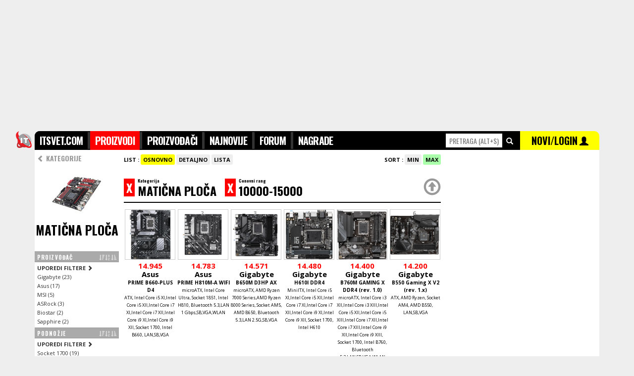

--- FILE ---
content_type: text/html; charset=UTF-8
request_url: https://www.itsvet.com/x-pda1-22.i?prices_min_n=10000-15000&i252=1578&view=basic&order=max&i252=
body_size: 12271
content:
<!doctype html>
<html lang="sr" itemscope itemtype="https://schema.org/WebPage">
<head>
<title>ITsvet | Matična ploča cena 10000-15000</title>
<meta name="description" content="Maticna ploca cena 10000-15000. Svi novi modeli u prodaji u Srbiji sa cenama. Brzo uporedite ponudu svih maloprodaja i pogledajte cene." />
<meta name="keywords" content="Maticna ploca cena 10000-15000" />
<meta http-equiv="content-type" content="text/html; charset=utf-8" />
<link rel="canonical" href="https://www.itsvet.com/x-pda1-22i?id=">

<meta http-equiv="X-UA-Compatible" content="IE=edge" />
<meta name="application-name" content="ITsvet" />
<meta name="robots" content="noodp,noydir">

<!-- google plus tags -->
<meta itemprop="name" content="ITsvet | Matična ploča cena 10000-15000">
<meta itemprop="description" content="Matična ploča cena 10000-15000. Svi novi modeli u prodaji u Srbiji sa cenama. Brzo uporedite ponudu svih maloprodaja i pogledajte cene.">
<meta itemprop="image" content="https://www.itsvet.com/d/f/img/products/22.jpg">
<meta itemprop="author" content="ITsvet.com">


<!-- facebook/linkedin tags -->
<meta property="og:site_name" content="ITsvet.com" />
<meta property="canonical" content="https://www.itsvet.com/x-pda1-22i?id=">
<meta property="og:title" content="ITsvet | Maticna ploca cena 10000-15000" />
<meta property="og:type" content="product" />
<meta property="og:url" content="https://www.itsvet.com/x-pda1-22i?id=" />
<meta property="og:description" content="Maticna ploca cena 10000-15000. Svi novi modeli u prodaji u Srbiji sa cenama. Brzo uporedite ponudu svih maloprodaja i pogledajte cene." />
<meta property="og:image" content="https://www.itsvet.com/d/f/img/products/22.jpg" />
<link rel="image_src" href="https://www.itsvet.com/d/f/img/products/22.jpg" />

<!-- twitter tags -->
<meta name="twitter:card" content="summary" />
<meta name="twitter:url" content="https://www.itsvet.com/x-pda1-22i?id=" />
<meta name="twitter:title" content="ITsvet | Matična ploča cena 10000-15000" />
<meta name="twitter:description" content="Matična ploča cena 10000-15000. Svi novi modeli u prodaji u Srbiji sa cenama. Brzo uporedite ponudu svih maloprodaja i pogledajte cene." />
<meta name="twitter:image" content="https://www.itsvet.com/d/f/img/products/22.jpg" />
<meta name="twitter:image:src" content="https://www.itsvet.com/d/f/img/products/22.jpg" />
<meta name="twitter:site" content="ITsvet.com" />
<meta name="twitter:creator" content="ITsvet.com" />

<!-- android chrome tags -->
<meta name="mobile-web-app-capable" content="yes">
<meta name="theme-color" content="#000000" />

<!-- web icons -->
<link rel="shortcut icon" sizes="16x16 32x32 48x48 64x64" href="/d/f/img/logo/favicon.ico" />
<link rel="icon" sizes="32x32" href="/d/f/img/logo/transparent-32.png" />
<link rel="icon" sizes="48x48" href="/d/f/img/logo/transparent-48.png" />
<link rel="icon" sizes="64x64" href="/d/f/img/logo/transparent-64.png" />
<link rel="icon" sizes="96x96" href="/d/f/img/logo/transparent-96.png">
<link rel="icon" sizes="128x128" href="/d/f/img/logo/transparent-128.png" />
<link rel="icon" sizes="192x192" href="/d/f/img/logo/transparent-192.png" />
<link rel="icon" sizes="194x194" href="/d/f/img/logo/transparent-194.png" />
<link rel="icon" sizes="196x196" href="/d/f/img/logo/transparent-196.png">
<link rel="manifest" href="/d/f/img/logo/manifest.json">

<!-- apple ios icons -->
<link rel="apple-touch-icon" href="/d/f/img/logo/white-114.png" /><!-- default -->
<link rel="apple-touch-icon" sizes="57x57" href="/d/f/img/logo/white-57.png" /><!-- non retina, andriod -->
<link rel="apple-touch-icon" sizes="60x60" href="/d/f/img/logo/white-60.png" /><!-- non-retina iPhone with iOS7 -->
<link rel="apple-touch-icon" sizes="72x72" href="/d/f/img/logo/white-72.png" /><!-- non-retina iPad with iOS6 or prior -->
<link rel="apple-touch-icon" sizes="76x76" href="/d/f/img/logo/white-76.png" /><!-- non-retina iPad with iOS7 -->
<link rel="apple-touch-icon" sizes="114x114" href="/d/f/img/logo/white-114.png" /><!-- retina iPhone with iOS6 or prior -->
<link rel="apple-touch-icon" sizes="120x120" href="/d/f/img/logo/white-120.png" /><!-- retina iPhone with iOS7 -->
<link rel="apple-touch-icon" sizes="144x144" href="/d/f/img/logo/white-144.png" /><!-- retina iPad with iOS6 or prior -->
<link rel="apple-touch-icon" sizes="152x152" href="/d/f/img/logo/white-152.png" /><!-- retina iPad with iOS7 -->
<link rel="apple-touch-icon" sizes="180x180" href="/d/f/img/logo/white-180.png" /><!-- iPhone 6 Plus with iOS8 -->

<!-- microsoft windows icons -->
<meta name="msapplication-TileColor" content="#FFFFFF" />
<meta name="msapplication-TileImage" content="/d/f/img/logo/transparent-144.png" />
<meta name="msapplication-square70x70logo" content="/d/f/img/logo/transparent-70.png" />
<meta name="msapplication-square150x150logo" content="/d/f/img/logo/transparent-150.png" />
<meta name="msapplication-wide310x150logo" content="/d/f/img/logo/transparent-310x150.png" />
<meta name="msapplication-square310x310logo" content="/d/f/img/logo/transparent-310.png" />
<meta name="msapplication-config" content="/d/f/img/logo/browserconfig.xml">

<script>
  (function(i,s,o,g,r,a,m){i['GoogleAnalyticsObject']=r;i[r]=i[r]||function(){
  (i[r].q=i[r].q||[]).push(arguments)},i[r].l=1*new Date();a=s.createElement(o),
  m=s.getElementsByTagName(o)[0];a.async=1;a.src=g;m.parentNode.insertBefore(a,m)
  })(window,document,'script','//www.google-analytics.com/analytics.js','ga');
  ga('create', 'UA-264472-1', 'auto');
  ga('send', 'pageview');
</script>


<script async src="https://securepubads.g.doubleclick.net/tag/js/gpt.js"></script>
<script>
  window.googletag = window.googletag || {cmd: []};
  googletag.cmd.push(function() {
    googletag.defineSlot('/21922455112/IT-svet_970x250_PagePos-1', [[970, 250], [980, 250], [1140, 250]], 'div-gpt-ad-1582818881725-0').addService(googletag.pubads());
    googletag.defineSlot('/21922455112/IT-svet_300x600_PagePos-1', [[300, 600], [300, 250]], 'div-gpt-ad-1582818944640-0').addService(googletag.pubads());
    googletag.defineSlot('/21922455112/IT-svet_300x600_PagePos-2', [[300, 250], [300, 600]], 'div-gpt-ad-1582819066232-0').addService(googletag.pubads());
    googletag.pubads().enableSingleRequest();
    googletag.enableServices();
  });
</script>


<script data-ad-client="ca-pub-4844645565379287" async src="https://pagead2.googlesyndication.com/pagead/js/adsbygoogle.js"></script>

<!-- includes -->
<link href="/d/f/css/reset_20150719.css" rel="stylesheet" type="text/css" /><!--[if lt IE 9]><link href="/d/f/css/browserfix_ie678.css" rel="stylesheet" type="text/css" /><![endif]-->
<link href='https://fonts.googleapis.com/css?family=Open+Sans:400,700,800&amp;subset=latin,latin-ext' rel='stylesheet' type='text/css'>
<link href='https://fonts.googleapis.com/css?family=Oswald:300,400,700&amp;subset=latin,latin-ext' rel='stylesheet' type='text/css'>
<script src="//ajax.googleapis.com/ajax/libs/jquery/1.11.3/jquery.min.js"></script>
<script src="//ajax.googleapis.com/ajax/libs/angularjs/1.4.2/angular.min.js"></script>
<script type="text/javascript" src="/d/f/jsc/reset_20150719.js"></script>
<link href="https://www.itsvet.com/rss-pf1.i" rel="alternate" type="application/rss+xml" title="rss" />

<!-- configuration -->


</head>

<body style="font-family:'Open Sans',tahoma,sans-serif;padding:0;margin:0;border:0;background-color:#EEEEEE;">

	<div style="margin: 0 auto 0px;width: 1140px; ">


		<div class="xsr xfl h250 xtal xgce xpb0 xpt0" style="width:1140px; z-index:-10; top:0px; position:fixed;"><div class="x1000" style="width:1000px;">
			
			<!-- /21922455112/IT-svet_970x250_PagePos-1 -->
			<div id='div-gpt-ad-1582818881725-0'>
				<script>
				googletag.cmd.push(function() { googletag.display('div-gpt-ad-1582818881725-0'); });
				</script>
			</div>
			
		</div></div>

		<div class="xsr xfl" style="width:1140px;margin-top:265px;z-index:250;" id="topmenu" name="topmenu">
			<div class="xsr xfl" style="width:1140px;">
				<style type="text/css" media="screen" scoped>
					#headmnu { list-style-type: none; text-align: left; margin: 0px; padding: 2px 0; float: left; font-size: 20px; font-family: 'Oswald',impact; font-weight: 700; background-color: #333333;}
					#headmnu li { display: inline; letter-spacing: -0.04em; }
					#headmnu li a { text-decoration: none; padding: 0; color:#FFFFFF; background-color: #000000; padding:4px 10px 4px 10px;}
					#headmnu li a:hover { text-decoration: none; padding: 0; color:#FFFFFF; background-color: #666666; padding:4px 10px 4px 10px;}
					#headmnu li a.selected { text-decoration: none; padding: 0; color:#FFFFFF; background-color: #FF0000; padding:4px 10px 4px 10px;}
					#productsrchhighlight .selected { width:100%; color:#FFFFFF; background-color: #FF0000;}
					#productsrchhighlight .selected a { color:#FFFFFF; background-color: #FF0000;}
					#productsrchhighlight .selected a .price { color:#000000; background-color: #FF0000;}
				</style>
				<div class="xsr xfl xpb10 sticktopmenu h27" style="z-index:300;" data-ng-app="app" data-ng-controller="ProductsSearchController">

					<div class="x40 " style="margin-left:-40px;">
						<img class="w38" src="/d/f/img/logo/transparent-76.png" alt="logo">
					</div>

					<div class="x830 xgc0 h36 xoh xpt2" style="z-index:300; height:36px; border-radius: 10px 0 0 0;">
						<ul id="headmnu" class="xtxb iels25">
					        	<li><a class="pb" href="/">ITSVET.COM</a></li>
					        	<li><a class="pd" href="/proizvodi-pd1.i">PROIZVODI</a></li>
					        	<li><a class="ph" href="/proizvodjaci-ph1.i">PROIZVOĐAČI</a></li>
					        	<li><a class="pz" href="/najnovijiproizvodi-pznewprod1.i">NAJNOVIJE</a></li>
								<li style="display: none;"><a class="pk" href="/prodavci-pk1.i">PRODAVCI</a></li>
					        	<li><a class="pc" href="/forum-pc1.i">FORUM</a></li>
					        	<li><a class="pi" href="/nagrade-pi1.i">NAGRADE</a></li>
					        </ul>
					</div>
					<div class="x310" style="height:36px;">
						<div class="x150 xgc0 h36 xoh xtal xpv1">
							<input id="quicksearchproducts" data-ng-model-options="{ debounce: 200 }" data-ng-keydown="onKeyDown($event)" type="text" name="searchproducts" accesskey="s" placeholder="PRETRAGA (alt+s)" onfocus="$(this).attr('placeholder','')" class="w110 h26 xmt4 xtcf00 xts14 xtac xb0" style="font-family: 'Oswald',impact;text-transform: uppercase;"  data-ng-model="getproductbyname"  onclick="return false;" data-ng-change="getproduct(getproductbyname)">
							&nbsp;<span class="glyphicon glyphicon-search xtcf xts14"></span>
						</div>
						<div class="x160 xgc0 h36 xoh xgcff0 xth34 xtac xpv1" style="z-index:300;border-radius: 0 10px 0 0;">
							<a href="/x-pl1.i" class="xtc0">
								<span class="xtc0 xth37 xts20 xtxb" style="font-family: 'Oswald',impact;font-weight: 700;">NOVI/LOGIN</span> </a>
								<span class="glyphicon glyphicon-user xtc0 xts18" style="z-index:300;"></span>
						</div>
					</div>
					<div class="xsa xtc0 xtft xtxn xts13 xth11 xmt36 xtal" style=" z-index:400;width:1140px;" data-ng-if="getproductbyname" data-ng-cloak><div class="xoh">
						<div class="x830">
							&nbsp;
						</div>
						<div class="x310 xth20 xgcf xmt2" id="productsrchhighlight">
							<div class="x310 xth16 xpv7 xb0 xbss xbcc xbb1" data-ng-repeat="product in products" style="z-index:800;" data-ng-class="{ 'selected': selectedproduct == $index }"><div class="xml10">
								<div class="x300" data-ng-if="!product.rcd && products">
									<a data-ng-href="{{ product.url }}" class="xtc3 xts11 xtxb">SVI REZULTATI PRETRAGE PO KATEGORIJAMA ></a>
								</div>
								<div class="x300" data-ng-if="product.rcd">
									<div class="x60"><img class="w50 h50 xgcf" src="https://www.itsvet.com/d/f/img/1x1t.gif" data-ng-src="https://www.itsvet.com/f/{{product.tbl}}/{{ product.rcd | id2imgpath }}/{{product.img}}_1.jpg" alt="productimage" /></div>
									<div class="x240"><a data-ng-href="/{{ product.tables | replacetxt2url }}_{{ product.producer | replacetxt2url  }}_{{ product.model  | replacetxt2url }}-pdaa1-{{ product.tbl }}.i?id={{ product.rcd }}" class="xtc3" data-ng-click="getproductbyname = null"><span class="xts14 xtxb">{{ product.producer }}</span><br><span class="xts16 xtxb">{{ product.model }}</span><br><span class="xtcf00 xtxb price">{{ product.minprice }} din</span></a></div>
								</div>
							</div></div>
						</div></div>
					</div>
				</div>
				<script>
				var app = angular.module("app", []);
				app.controller("ProductsSearchController", function($scope, $http) {
					$scope.getproduct = function(newVal, oldVal) {
						if ($scope.getproductbyname) {
							//$scope.query = $scope.query.replace(/[\s,]+/g, ',');  // make sure that space is replaced with commas in order for search to work
							$http.get('/pq1.php?qry=' + $scope.getproductbyname).
							success(function(data, status, headers, config) {
								$scope.products = data;
								$scope.selectedproduct="0";
							}).
							error(function(data, status, headers, config) {
								//alert('error');
							});
						}
					};
					$scope.selectedproduct = "0";
					$scope.onKeyDown = function ($event) {
						if($event.which=="13"){
							if($("#productsrchhighlight").find("div.selected").find("a").attr("href")){
								if($scope.selectedproduct>0){
									window.location.href = $("#productsrchhighlight").find("div.selected").find("a").attr("href");
								}else {
									window.location.href = "/pretraga-pt1.i?qry="+$("#quicksearchproducts").val();
								}
							}
						}
						if($event.which=="38"){
							if($("#productsrchhighlight").find("div.selected").prev().find("a").attr("href")){
								$scope.selectedproduct=+$scope.selectedproduct-1;
							}
						}
						if($event.which=="40"){
							if($("#productsrchhighlight").find("div.selected").next().find("a").attr("href")){
								$scope.selectedproduct=+$scope.selectedproduct+1;
							}
						}
						if($event.which=="27"){
							$scope.products="";
							$scope.selectedproduct="0";
							$("#quicksearchproducts").val('');
						}

					};
				});
				app.filter('id2imgpath', function () {
					return function (item) {
						function pad (str, max) {
							str = str.toString();
							return str.length < max ? pad("0" + str, max) : str;
						}
						return pad(item,12).match(/.{1,3}/g).join('/');
					};
				});
				app.filter('replacetxt2url', function () {
					return function (item) {
						return item.replace("Š", "S").replace("Đ", "DJ").replace("Č", "C").replace("Ć", "C").replace("Ž", "Z").replace("š", "s").replace("đ", "dj").replace("č", "c").replace("ć", "c").replace("ž", "z").replace('-','_').replace(' ','_').replace('-','_').replace(' ','_').replace('-','_').replace(' ','_').replace('-','_').replace(' ','_').replace('-','_').replace(' ','_').replace('-','_').replace(' ','_').replace('-','_').replace(' ','_').replace('-','_').replace(' ','_').replace('-','_').replace(' ','_').replace('-','_').replace(' ','_').replace('-','_').replace(' ','_').toLowerCase();
					};
				});
				</script>
			</div>

			<div style="position:relative;float:left;width:1140px;background-color:#FFFFFF;padding-bottom:250px;">
				<div style="position:relative;float:left;width:820px;margin-top:0px;min-height:3000px;-webkit-border-radius: 0px;-moz-border-radius: 0px;border-radius: 0px;">
<div class='x820 xoh'><div class='xml0'><div class='x170 xoh'><div class='xml0'>



<div class="x170 xgcf xoh xtxb xoh"><div class="">

	<script>

		function sortoptions(list,sorting,scending){
				var $people = $('div.'+list);
				var	$peopleli = $people.children('a.opt');

				if(sorting=="n"){
					$peopleli.sort(function(a,b) {
						var an = a.getAttribute('data-'+sorting);
						var bn = b.getAttribute('data-'+sorting);


					  function chunkify(t) {
					    var tz = new Array();
					    var x = 0, y = -1, n = 0, i, j;

					    while (i = (j = t.charAt(x++)).charCodeAt(0)) {
					      var m = (i == 46 || (i >=48 && i <= 57));
					      if (m !== n) {
					        tz[++y] = "";
					        n = m;
					      }
					      tz[y] += j;
					    }
					    return tz;
					  }

					  var aa = chunkify(an.toLowerCase());
					  var bb = chunkify(bn.toLowerCase());

					  for (x = 0; aa[x] && bb[x]; x++) {
					    if (aa[x] !== bb[x]) {
					      var c = Number(aa[x]), d = Number(bb[x]);
					      if (c == aa[x] && d == bb[x]) {
					        return c - d;
					      } else return (aa[x] > bb[x]) ? 1 : -1;
					    }
					  }
					  return aa.length - bb.length;
					});
				}else{
					$peopleli.sort(function(a,b){
						var an = a.getAttribute('data-'+sorting);
						var bn = b.getAttribute('data-'+sorting);

						if(scending=="desc"){
							if(an < bn) {
								return 1;
							}
							if(an > bn) {
								return -1;
							}
							return 0;
						}else{
							if(an > bn) {
								return 1;
							}
							if(an < bn) {
								return -1;
							}
							return 0;
						}

					});
				}



				$peopleli.detach().appendTo($people);
		}
	</script>

	<div class="x170 xgcf">
		<ul style="list-style-type: none; text-align: center; margin: 0px; padding: 6px 0; float: left; font-size: 14px; font-family: 'Oswald',impact; font-weight: bold; ">
			<div class="x165 xth30 xtca xtal xmit3"><div class="xpl5"><a class="xtxn xtc9 xtxb" href="/proizvodi-pd1.i"><span class="glyphicon glyphicon-chevron-left"></span> KATEGORIJE</a></div></div>
		</ul>
	</div>


	<div class="x170 xgcf xoh xtac xmb25">
		<!-- <img class="w155 xmil5 xmr1 xmb5" src="https://www.itsvet.com/img/obj/comp_comp_laptop/000/000/013/703/bigimg.jpg" alt=""> -->
		<!--<img src="https://imagenesparapintar.net/wp-content/uploads/2012/02/imagenes-de-camaras-para-pintar-4.jpg" alt="" class="w150">-->
		<img src="/d/f/img/products/22.jpg" alt="" class="w100"><br>
		<span class=" xts25 xtxb xtac" style=" font-family: 'Oswald',impact;">MATIČNA PLOČA</span>
	</div>

	<div class="x170"><div class="x170">


					<div class="x170 xts11 xgca xb0 xbt1 xbb1 xbc9 xbss xtcf" style=" font-family: 'Oswald',impact;"><div class="xml5 xpv3 xpl0" style="letter-spacing:0.1em">

				<div class="x125 xoh xmb1">
					PROIZVOĐAČ

				</div>
				<div class="x40 h14 xoh">
					<a class="" href="" onclick="sortoptions('i202','c');return false;" title="sortiraj po broju proizvoda"><span class="glyphicon glyphicon-sort-by-attributes-alt xtcd"></span></a><a class="" href="" onclick="sortoptions('i202','n');return false;" title="sortiraj po opciji"><span class="glyphicon glyphicon-sort-by-alphabet xtcd"></span></a><a class="" href="" onclick="sortoptions('i202','l','desc');return false;" title="sortiraj po najnovijoj opciji"><span class="glyphicon glyphicon-sort-by-attributes xtcd"></span></a>				</div>

			</div></div>

			<div class="x170 xts11 xpb3" style="max-height: 168px;min-height: 50px;overflow-x: hidden;overflow-y: scroll;"><div class="xmh1 xmt3 xml5 i202">
				<a href="/cenovnik-pda1-22.i?prices_min_n=10000-15000&view=basic&order=max&option=i202" class="xtc3 xtxn xth18 xtxb">UPOREDI FILTERE <span class="glyphicon glyphicon glyphicon-chevron-right"></span><br></a> 								<a data-c="c100" data-n="nGigabyte (23)" data-l="l16" href="/cenovnik-pda1-22.i?prices_min_n=10000-15000&view=basic&order=max&i202=16&option=" class="xtc3 xtxn xth18 opt">Gigabyte (23)<br></a>
								<a data-c="c101" data-n="nAsus (17)" data-l="l20" href="/cenovnik-pda1-22.i?prices_min_n=10000-15000&view=basic&order=max&i202=20&option=" class="xtc3 xtxn xth18 opt">Asus (17)<br></a>
								<a data-c="c102" data-n="nMSI (5)" data-l="l24" href="/cenovnik-pda1-22.i?prices_min_n=10000-15000&view=basic&order=max&i202=24&option=" class="xtc3 xtxn xth18 opt">MSI (5)<br></a>
								<a data-c="c103" data-n="nASRock (3)" data-l="l149" href="/cenovnik-pda1-22.i?prices_min_n=10000-15000&view=basic&order=max&i202=149&option=" class="xtc3 xtxn xth18 opt">ASRock (3)<br></a>
								<a data-c="c104" data-n="nBiostar (2)" data-l="l178" href="/cenovnik-pda1-22.i?prices_min_n=10000-15000&view=basic&order=max&i202=178&option=" class="xtc3 xtxn xth18 opt">Biostar (2)<br></a>
								<a data-c="c105" data-n="nSapphire (2)" data-l="l130" href="/cenovnik-pda1-22.i?prices_min_n=10000-15000&view=basic&order=max&i202=130&option=" class="xtc3 xtxn xth18 opt">Sapphire (2)<br></a>
				
			</div></div>
					<div class="x170 xts11 xgca xb0 xbt1 xbb1 xbc9 xbss xtcf" style=" font-family: 'Oswald',impact;"><div class="xml5 xpv3 xpl0" style="letter-spacing:0.1em">

				<div class="x125 xoh xmb1">
					PODNOŽJE

				</div>
				<div class="x40 h14 xoh">
					<a class="" href="" onclick="sortoptions('i205','c');return false;" title="sortiraj po broju proizvoda"><span class="glyphicon glyphicon-sort-by-attributes-alt xtcd"></span></a><a class="" href="" onclick="sortoptions('i205','n');return false;" title="sortiraj po opciji"><span class="glyphicon glyphicon-sort-by-alphabet xtcd"></span></a><a class="" href="" onclick="sortoptions('i205','l','desc');return false;" title="sortiraj po najnovijoj opciji"><span class="glyphicon glyphicon-sort-by-attributes xtcd"></span></a>				</div>

			</div></div>

			<div class="x170 xts11 xpb3" style="max-height: 168px;min-height: 50px;overflow-x: hidden;overflow-y: scroll;"><div class="xmh1 xmt3 xml5 i205">
				<a href="/cenovnik-pda1-22.i?prices_min_n=10000-15000&view=basic&order=max&option=i205" class="xtc3 xtxn xth18 xtxb">UPOREDI FILTERE <span class="glyphicon glyphicon glyphicon-chevron-right"></span><br></a> 								<a data-c="c100" data-n="nSocket 1700 (19)" data-l="l3832" href="/cenovnik-pda1-22.i?prices_min_n=10000-15000&view=basic&order=max&i205=3832&option=" class="xtc3 xtxn xth18 opt">Socket 1700 (19)<br></a>
								<a data-c="c101" data-n="nSocket AM4 (15)" data-l="l3827" href="/cenovnik-pda1-22.i?prices_min_n=10000-15000&view=basic&order=max&i205=3827&option=" class="xtc3 xtxn xth18 opt">Socket AM4 (15)<br></a>
								<a data-c="c102" data-n="nSocket AM5 (11)" data-l="l3833" href="/cenovnik-pda1-22.i?prices_min_n=10000-15000&view=basic&order=max&i205=3833&option=" class="xtc3 xtxn xth18 opt">Socket AM5 (11)<br></a>
								<a data-c="c103" data-n="nSocket 1851 (4)" data-l="l3837" href="/cenovnik-pda1-22.i?prices_min_n=10000-15000&view=basic&order=max&i205=3837&option=" class="xtc3 xtxn xth18 opt">Socket 1851 (4)<br></a>
								<a data-c="c104" data-n="nSocket 1200 (1)" data-l="l3831" href="/cenovnik-pda1-22.i?prices_min_n=10000-15000&view=basic&order=max&i205=3831&option=" class="xtc3 xtxn xth18 opt">Socket 1200 (1)<br></a>
				
			</div></div>
					<div class="x170 xts11 xgca xb0 xbt1 xbb1 xbc9 xbss xtcf" style=" font-family: 'Oswald',impact;"><div class="xml5 xpv3 xpl0" style="letter-spacing:0.1em">

				<div class="x125 xoh xmb1">
					PROCESOR

				</div>
				<div class="x40 h14 xoh">
					<a class="" href="" onclick="sortoptions('i204','c');return false;" title="sortiraj po broju proizvoda"><span class="glyphicon glyphicon-sort-by-attributes-alt xtcd"></span></a><a class="" href="" onclick="sortoptions('i204','n');return false;" title="sortiraj po opciji"><span class="glyphicon glyphicon-sort-by-alphabet xtcd"></span></a><a class="" href="" onclick="sortoptions('i204','l','desc');return false;" title="sortiraj po najnovijoj opciji"><span class="glyphicon glyphicon-sort-by-attributes xtcd"></span></a>				</div>

			</div></div>

			<div class="x170 xts11 xpb3" style="max-height: 168px;min-height: 50px;overflow-x: hidden;overflow-y: scroll;"><div class="xmh1 xmt3 xml5 i204">
				<a href="/cenovnik-pda1-22.i?prices_min_n=10000-15000&view=basic&order=max&option=i204" class="xtc3 xtxn xth18 xtxb">UPOREDI FILTERE <span class="glyphicon glyphicon glyphicon-chevron-right"></span><br></a> 								<a data-c="c100" data-n="nIntel Core i9 XII (19)" data-l="l3808" href="/cenovnik-pda1-22.i?prices_min_n=10000-15000&view=basic&order=max&i204=3808&option=" class="xtc3 xtxn xth18 opt">Intel Core i9 XII (19)<br></a>
								<a data-c="c101" data-n="nIntel Core i7 XII (19)" data-l="l3807" href="/cenovnik-pda1-22.i?prices_min_n=10000-15000&view=basic&order=max&i204=3807&option=" class="xtc3 xtxn xth18 opt">Intel Core i7 XII (19)<br></a>
								<a data-c="c102" data-n="nIntel Core i5 XII (19)" data-l="l3806" href="/cenovnik-pda1-22.i?prices_min_n=10000-15000&view=basic&order=max&i204=3806&option=" class="xtc3 xtxn xth18 opt">Intel Core i5 XII (19)<br></a>
								<a data-c="c103" data-n="nIntel Core i9 XIII (17)" data-l="l3814" href="/cenovnik-pda1-22.i?prices_min_n=10000-15000&view=basic&order=max&i204=3814&option=" class="xtc3 xtxn xth18 opt">Intel Core i9 XIII (17)<br></a>
								<a data-c="c104" data-n="nIntel Core i7 XIII (17)" data-l="l3813" href="/cenovnik-pda1-22.i?prices_min_n=10000-15000&view=basic&order=max&i204=3813&option=" class="xtc3 xtxn xth18 opt">Intel Core i7 XIII (17)<br></a>
								<a data-c="c105" data-n="nIntel Core i5 XIII (17)" data-l="l3812" href="/cenovnik-pda1-22.i?prices_min_n=10000-15000&view=basic&order=max&i204=3812&option=" class="xtc3 xtxn xth18 opt">Intel Core i5 XIII (17)<br></a>
								<a data-c="c106" data-n="nAMD Ryzen (16)" data-l="l3784" href="/cenovnik-pda1-22.i?prices_min_n=10000-15000&view=basic&order=max&i204=3784&option=" class="xtc3 xtxn xth18 opt">AMD Ryzen (16)<br></a>
								<a data-c="c107" data-n="nIntel Core i3 XIII (16)" data-l="l3811" href="/cenovnik-pda1-22.i?prices_min_n=10000-15000&view=basic&order=max&i204=3811&option=" class="xtc3 xtxn xth18 opt">Intel Core i3 XIII (16)<br></a>
								<a data-c="c108" data-n="nIntel Core i3 XII (16)" data-l="l3809" href="/cenovnik-pda1-22.i?prices_min_n=10000-15000&view=basic&order=max&i204=3809&option=" class="xtc3 xtxn xth18 opt">Intel Core i3 XII (16)<br></a>
								<a data-c="c109" data-n="nIntel Core i9 XIV (9)" data-l="l3818" href="/cenovnik-pda1-22.i?prices_min_n=10000-15000&view=basic&order=max&i204=3818&option=" class="xtc3 xtxn xth18 opt">Intel Core i9 XIV (9)<br></a>
								<a data-c="c110" data-n="nIntel Core i7 XIV (9)" data-l="l3817" href="/cenovnik-pda1-22.i?prices_min_n=10000-15000&view=basic&order=max&i204=3817&option=" class="xtc3 xtxn xth18 opt">Intel Core i7 XIV (9)<br></a>
								<a data-c="c111" data-n="nIntel Core i5 XIV (9)" data-l="l3816" href="/cenovnik-pda1-22.i?prices_min_n=10000-15000&view=basic&order=max&i204=3816&option=" class="xtc3 xtxn xth18 opt">Intel Core i5 XIV (9)<br></a>
								<a data-c="c112" data-n="nIntel Core i3 XIV (8)" data-l="l3815" href="/cenovnik-pda1-22.i?prices_min_n=10000-15000&view=basic&order=max&i204=3815&option=" class="xtc3 xtxn xth18 opt">Intel Core i3 XIV (8)<br></a>
								<a data-c="c113" data-n="nAMD Ryzen 8000 Series (8)" data-l="l3820" href="/cenovnik-pda1-22.i?prices_min_n=10000-15000&view=basic&order=max&i204=3820&option=" class="xtc3 xtxn xth18 opt">AMD Ryzen 8000 Series (8)<br></a>
								<a data-c="c114" data-n="nAMD Ryzen 7000 Series (8)" data-l="l3819" href="/cenovnik-pda1-22.i?prices_min_n=10000-15000&view=basic&order=max&i204=3819&option=" class="xtc3 xtxn xth18 opt">AMD Ryzen 7000 Series (8)<br></a>
								<a data-c="c115" data-n="nAMD Ryzen 4000 G-Series (5)" data-l="l3827" href="/cenovnik-pda1-22.i?prices_min_n=10000-15000&view=basic&order=max&i204=3827&option=" class="xtc3 xtxn xth18 opt">AMD Ryzen 4000 G-Series (5)<br></a>
								<a data-c="c116" data-n="nAMD Ryzen 3000 G-Series (5)" data-l="l3826" href="/cenovnik-pda1-22.i?prices_min_n=10000-15000&view=basic&order=max&i204=3826&option=" class="xtc3 xtxn xth18 opt">AMD Ryzen 3000 G-Series (5)<br></a>
								<a data-c="c117" data-n="nAMD Ryzen 5000 G-Series (5)" data-l="l3825" href="/cenovnik-pda1-22.i?prices_min_n=10000-15000&view=basic&order=max&i204=3825&option=" class="xtc3 xtxn xth18 opt">AMD Ryzen 5000 G-Series (5)<br></a>
								<a data-c="c118" data-n="nAMD Ryzen 3000 Series (5)" data-l="l3822" href="/cenovnik-pda1-22.i?prices_min_n=10000-15000&view=basic&order=max&i204=3822&option=" class="xtc3 xtxn xth18 opt">AMD Ryzen 3000 Series (5)<br></a>
								<a data-c="c119" data-n="nIntel Core i9 XI (4)" data-l="l3805" href="/cenovnik-pda1-22.i?prices_min_n=10000-15000&view=basic&order=max&i204=3805&option=" class="xtc3 xtxn xth18 opt">Intel Core i9 XI (4)<br></a>
								<a data-c="c120" data-n="nIntel Core i7 XI (4)" data-l="l3804" href="/cenovnik-pda1-22.i?prices_min_n=10000-15000&view=basic&order=max&i204=3804&option=" class="xtc3 xtxn xth18 opt">Intel Core i7 XI (4)<br></a>
								<a data-c="c121" data-n="nIntel Core i5 XI (4)" data-l="l3803" href="/cenovnik-pda1-22.i?prices_min_n=10000-15000&view=basic&order=max&i204=3803&option=" class="xtc3 xtxn xth18 opt">Intel Core i5 XI (4)<br></a>
								<a data-c="c122" data-n="nAMD Ryzen 9000 Series (4)" data-l="l3829" href="/cenovnik-pda1-22.i?prices_min_n=10000-15000&view=basic&order=max&i204=3829&option=" class="xtc3 xtxn xth18 opt">AMD Ryzen 9000 Series (4)<br></a>
								<a data-c="c123" data-n="nIntel Core Ultra (4)" data-l="l3830" href="/cenovnik-pda1-22.i?prices_min_n=10000-15000&view=basic&order=max&i204=3830&option=" class="xtc3 xtxn xth18 opt">Intel Core Ultra (4)<br></a>
								<a data-c="c124" data-n="nAMD Ryzen 5000 Series (3)" data-l="l3823" href="/cenovnik-pda1-22.i?prices_min_n=10000-15000&view=basic&order=max&i204=3823&option=" class="xtc3 xtxn xth18 opt">AMD Ryzen 5000 Series (3)<br></a>
								<a data-c="c125" data-n="nIntel Core i3 XI (1)" data-l="l3802" href="/cenovnik-pda1-22.i?prices_min_n=10000-15000&view=basic&order=max&i204=3802&option=" class="xtc3 xtxn xth18 opt">Intel Core i3 XI (1)<br></a>
								<a data-c="c126" data-n="nIntel Core i9 X (1)" data-l="l3801" href="/cenovnik-pda1-22.i?prices_min_n=10000-15000&view=basic&order=max&i204=3801&option=" class="xtc3 xtxn xth18 opt">Intel Core i9 X (1)<br></a>
								<a data-c="c127" data-n="nIntel Core i3 X (1)" data-l="l3799" href="/cenovnik-pda1-22.i?prices_min_n=10000-15000&view=basic&order=max&i204=3799&option=" class="xtc3 xtxn xth18 opt">Intel Core i3 X (1)<br></a>
								<a data-c="c128" data-n="nIntel Core i5 X (1)" data-l="l3798" href="/cenovnik-pda1-22.i?prices_min_n=10000-15000&view=basic&order=max&i204=3798&option=" class="xtc3 xtxn xth18 opt">Intel Core i5 X (1)<br></a>
								<a data-c="c129" data-n="nIntel Core i7 X (1)" data-l="l3797" href="/cenovnik-pda1-22.i?prices_min_n=10000-15000&view=basic&order=max&i204=3797&option=" class="xtc3 xtxn xth18 opt">Intel Core i7 X (1)<br></a>
								<a data-c="c130" data-n="nAMD Ryzen 4000 Series (1)" data-l="l3824" href="/cenovnik-pda1-22.i?prices_min_n=10000-15000&view=basic&order=max&i204=3824&option=" class="xtc3 xtxn xth18 opt">AMD Ryzen 4000 Series (1)<br></a>
								<a data-c="c131" data-n="nIntel Pentium Gold (1)" data-l="l3810" href="/cenovnik-pda1-22.i?prices_min_n=10000-15000&view=basic&order=max&i204=3810&option=" class="xtc3 xtxn xth18 opt">Intel Pentium Gold (1)<br></a>
								<a data-c="c132" data-n="nIntel Celeron (1)" data-l="l327" href="/cenovnik-pda1-22.i?prices_min_n=10000-15000&view=basic&order=max&i204=327&option=" class="xtc3 xtxn xth18 opt">Intel Celeron (1)<br></a>
				
			</div></div>
					<div class="x170 xts11 xgca xb0 xbt1 xbb1 xbc9 xbss xtcf" style=" font-family: 'Oswald',impact;"><div class="xml5 xpv3 xpl0" style="letter-spacing:0.1em">

				<div class="x125 xoh xmb1">
					ČIPSET

				</div>
				<div class="x40 h14 xoh">
					<a class="" href="" onclick="sortoptions('i209','c');return false;" title="sortiraj po broju proizvoda"><span class="glyphicon glyphicon-sort-by-attributes-alt xtcd"></span></a><a class="" href="" onclick="sortoptions('i209','n');return false;" title="sortiraj po opciji"><span class="glyphicon glyphicon-sort-by-alphabet xtcd"></span></a><a class="" href="" onclick="sortoptions('i209','l','desc');return false;" title="sortiraj po najnovijoj opciji"><span class="glyphicon glyphicon-sort-by-attributes xtcd"></span></a>				</div>

			</div></div>

			<div class="x170 xts11 xpb3" style="max-height: 168px;min-height: 50px;overflow-x: hidden;overflow-y: scroll;"><div class="xmh1 xmt3 xml5 i209">
				<a href="/cenovnik-pda1-22.i?prices_min_n=10000-15000&view=basic&order=max&option=i209" class="xtc3 xtxn xth18 xtxb">UPOREDI FILTERE <span class="glyphicon glyphicon glyphicon-chevron-right"></span><br></a> 								<a data-c="c100" data-n="nAMD B550 (13)" data-l="l3877" href="/cenovnik-pda1-22.i?prices_min_n=10000-15000&view=basic&order=max&i209=3877&option=" class="xtc3 xtxn xth18 opt">AMD B550 (13)<br></a>
								<a data-c="c101" data-n="nIntel B760 (13)" data-l="l3893" href="/cenovnik-pda1-22.i?prices_min_n=10000-15000&view=basic&order=max&i209=3893&option=" class="xtc3 xtxn xth18 opt">Intel B760 (13)<br></a>
								<a data-c="c102" data-n="nAMD B650 (4)" data-l="l3890" href="/cenovnik-pda1-22.i?prices_min_n=10000-15000&view=basic&order=max&i209=3890&option=" class="xtc3 xtxn xth18 opt">AMD B650 (4)<br></a>
								<a data-c="c103" data-n="nAMD A620 (4)" data-l="l3901" href="/cenovnik-pda1-22.i?prices_min_n=10000-15000&view=basic&order=max&i209=3901&option=" class="xtc3 xtxn xth18 opt">AMD A620 (4)<br></a>
								<a data-c="c104" data-n="nIntel H810 (4)" data-l="l3912" href="/cenovnik-pda1-22.i?prices_min_n=10000-15000&view=basic&order=max&i209=3912&option=" class="xtc3 xtxn xth18 opt">Intel H810 (4)<br></a>
								<a data-c="c105" data-n="nIntel H610 (3)" data-l="l3887" href="/cenovnik-pda1-22.i?prices_min_n=10000-15000&view=basic&order=max&i209=3887&option=" class="xtc3 xtxn xth18 opt">Intel H610 (3)<br></a>
								<a data-c="c106" data-n="nIntel B660 (2)" data-l="l3886" href="/cenovnik-pda1-22.i?prices_min_n=10000-15000&view=basic&order=max&i209=3886&option=" class="xtc3 xtxn xth18 opt">Intel B660 (2)<br></a>
								<a data-c="c107" data-n="nAMD B840 (2)" data-l="l3911" href="/cenovnik-pda1-22.i?prices_min_n=10000-15000&view=basic&order=max&i209=3911&option=" class="xtc3 xtxn xth18 opt">AMD B840 (2)<br></a>
								<a data-c="c108" data-n="nAMD B450 (1)" data-l="l3871" href="/cenovnik-pda1-22.i?prices_min_n=10000-15000&view=basic&order=max&i209=3871&option=" class="xtc3 xtxn xth18 opt">AMD B450 (1)<br></a>
								<a data-c="c109" data-n="nIntel J4125 (1)" data-l="l3896" href="/cenovnik-pda1-22.i?prices_min_n=10000-15000&view=basic&order=max&i209=3896&option=" class="xtc3 xtxn xth18 opt">Intel J4125 (1)<br></a>
								<a data-c="c110" data-n="nIntel H470 (1)" data-l="l3879" href="/cenovnik-pda1-22.i?prices_min_n=10000-15000&view=basic&order=max&i209=3879&option=" class="xtc3 xtxn xth18 opt">Intel H470 (1)<br></a>
								<a data-c="c111" data-n="nAMD A620M (1)" data-l="l3900" href="/cenovnik-pda1-22.i?prices_min_n=10000-15000&view=basic&order=max&i209=3900&option=" class="xtc3 xtxn xth18 opt">AMD A620M (1)<br></a>
								<a data-c="c112" data-n="nAMD A520 (1)" data-l="l3880" href="/cenovnik-pda1-22.i?prices_min_n=10000-15000&view=basic&order=max&i209=3880&option=" class="xtc3 xtxn xth18 opt">AMD A520 (1)<br></a>
								<a data-c="c113" data-n="nAMD B650M (1)" data-l="l3898" href="/cenovnik-pda1-22.i?prices_min_n=10000-15000&view=basic&order=max&i209=3898&option=" class="xtc3 xtxn xth18 opt">AMD B650M (1)<br></a>
				
			</div></div>
					<div class="x170 xts11 xgca xb0 xbt1 xbb1 xbc9 xbss xtcf" style=" font-family: 'Oswald',impact;"><div class="xml5 xpv3 xpl0" style="letter-spacing:0.1em">

				<div class="x125 xoh xmb1">
					DIMENZIJE

				</div>
				<div class="x40 h14 xoh">
					<a class="" href="" onclick="sortoptions('i266','c');return false;" title="sortiraj po broju proizvoda"><span class="glyphicon glyphicon-sort-by-attributes-alt xtcd"></span></a><a class="" href="" onclick="sortoptions('i266','n');return false;" title="sortiraj po opciji"><span class="glyphicon glyphicon-sort-by-alphabet xtcd"></span></a><a class="" href="" onclick="sortoptions('i266','l','desc');return false;" title="sortiraj po najnovijoj opciji"><span class="glyphicon glyphicon-sort-by-attributes xtcd"></span></a>				</div>

			</div></div>

			<div class="x170 xts11 xpb3" style="max-height: 168px;min-height: 50px;overflow-x: hidden;overflow-y: scroll;"><div class="xmh1 xmt3 xml5 i266">
				<a href="/cenovnik-pda1-22.i?prices_min_n=10000-15000&view=basic&order=max&option=i266" class="xtc3 xtxn xth18 xtxb">UPOREDI FILTERE <span class="glyphicon glyphicon glyphicon-chevron-right"></span><br></a> 								<a data-c="c100" data-n="nmicroATX (41)" data-l="l149" href="/cenovnik-pda1-22.i?prices_min_n=10000-15000&view=basic&order=max&i266=149&option=" class="xtc3 xtxn xth18 opt">microATX (41)<br></a>
								<a data-c="c101" data-n="nATX (8)" data-l="l150" href="/cenovnik-pda1-22.i?prices_min_n=10000-15000&view=basic&order=max&i266=150&option=" class="xtc3 xtxn xth18 opt">ATX (8)<br></a>
								<a data-c="c102" data-n="nMiniITX (3)" data-l="l2816" href="/cenovnik-pda1-22.i?prices_min_n=10000-15000&view=basic&order=max&i266=2816&option=" class="xtc3 xtxn xth18 opt">MiniITX (3)<br></a>
				
			</div></div>
					<div class="x170 xts11 xgca xb0 xbt1 xbb1 xbc9 xbss xtcf" style=" font-family: 'Oswald',impact;"><div class="xml5 xpv3 xpl0" style="letter-spacing:0.1em">

				<div class="x125 xoh xmb1">
					VGA

				</div>
				<div class="x40 h14 xoh">
					<a class="" href="" onclick="sortoptions('i252','c');return false;" title="sortiraj po broju proizvoda"><span class="glyphicon glyphicon-sort-by-attributes-alt xtcd"></span></a><a class="" href="" onclick="sortoptions('i252','n');return false;" title="sortiraj po opciji"><span class="glyphicon glyphicon-sort-by-alphabet xtcd"></span></a><a class="" href="" onclick="sortoptions('i252','l','desc');return false;" title="sortiraj po najnovijoj opciji"><span class="glyphicon glyphicon-sort-by-attributes xtcd"></span></a>				</div>

			</div></div>

			<div class="x170 xts11 xpb3" style="max-height: 168px;min-height: 50px;overflow-x: hidden;overflow-y: scroll;"><div class="xmh1 xmt3 xml5 i252">
				<a href="/cenovnik-pda1-22.i?prices_min_n=10000-15000&view=basic&order=max&option=i252" class="xtc3 xtxn xth18 xtxb" rel="nofollow">UPOREDI FILTERE <span class="glyphicon glyphicon glyphicon-chevron-right"></span><br></a> 								<a data-c="c100" data-n="nHDMI (52)" data-l="l2147" href="/cenovnik-pda1-22.i?prices_min_n=10000-15000&view=basic&order=max&i252=2147&option=" class="xtc3 xtxn xth18 opt" rel="nofollow">HDMI (52)<br></a>
								<a data-c="c101" data-n="nDisplayPort (30)" data-l="l2878" href="/cenovnik-pda1-22.i?prices_min_n=10000-15000&view=basic&order=max&i252=2878&option=" class="xtc3 xtxn xth18 opt" rel="nofollow">DisplayPort (30)<br></a>
								<a data-c="c102" data-n="nD-Sub (25)" data-l="l1577" href="/cenovnik-pda1-22.i?prices_min_n=10000-15000&view=basic&order=max&i252=1577&option=" class="xtc3 xtxn xth18 opt" rel="nofollow">D-Sub (25)<br></a>
								<a data-c="c103" data-n="nDVI (7)" data-l="l1578" href="/cenovnik-pda1-22.i?prices_min_n=10000-15000&view=basic&order=max&i252=1578&option=" class="xtc3 xtxn xth18 opt" rel="nofollow">DVI (7)<br></a>
				
			</div></div>
					<div class="x170 xts11 xgca xb0 xbt1 xbb1 xbc9 xbss xtcf" style=" font-family: 'Oswald',impact;"><div class="xml5 xpv3 xpl0" style="letter-spacing:0.1em">

				<div class="x125 xoh xmb1">
					INTEGRISANO

				</div>
				<div class="x40 h14 xoh">
					<a class="" href="" onclick="sortoptions('i210','c');return false;" title="sortiraj po broju proizvoda"><span class="glyphicon glyphicon-sort-by-attributes-alt xtcd"></span></a><a class="" href="" onclick="sortoptions('i210','n');return false;" title="sortiraj po opciji"><span class="glyphicon glyphicon-sort-by-alphabet xtcd"></span></a><a class="" href="" onclick="sortoptions('i210','l','desc');return false;" title="sortiraj po najnovijoj opciji"><span class="glyphicon glyphicon-sort-by-attributes xtcd"></span></a>				</div>

			</div></div>

			<div class="x170 xts11 xpb3" style="max-height: 168px;min-height: 50px;overflow-x: hidden;overflow-y: scroll;"><div class="xmh1 xmt3 xml5 i210">
				<a href="/cenovnik-pda1-22.i?prices_min_n=10000-15000&view=basic&order=max&option=i210" class="xtc3 xtxn xth18 xtxb">UPOREDI FILTERE <span class="glyphicon glyphicon glyphicon-chevron-right"></span><br></a> 								<a data-c="c100" data-n="nVGA (51)" data-l="l166" href="/cenovnik-pda1-22.i?prices_min_n=10000-15000&view=basic&order=max&i210=166&option=" class="xtc3 xtxn xth18 opt">VGA (51)<br></a>
								<a data-c="c101" data-n="nSB (50)" data-l="l165" href="/cenovnik-pda1-22.i?prices_min_n=10000-15000&view=basic&order=max&i210=165&option=" class="xtc3 xtxn xth18 opt">SB (50)<br></a>
								<a data-c="c102" data-n="nLAN (36)" data-l="l167" href="/cenovnik-pda1-22.i?prices_min_n=10000-15000&view=basic&order=max&i210=167&option=" class="xtc3 xtxn xth18 opt">LAN (36)<br></a>
								<a data-c="c103" data-n="nWLAN (8)" data-l="l168" href="/cenovnik-pda1-22.i?prices_min_n=10000-15000&view=basic&order=max&i210=168&option=" class="xtc3 xtxn xth18 opt">WLAN (8)<br></a>
								<a data-c="c104" data-n="nLAN 1 Gbps (8)" data-l="l3403" href="/cenovnik-pda1-22.i?prices_min_n=10000-15000&view=basic&order=max&i210=3403&option=" class="xtc3 xtxn xth18 opt">LAN 1 Gbps (8)<br></a>
								<a data-c="c105" data-n="nLAN 2.5G (7)" data-l="l3399" href="/cenovnik-pda1-22.i?prices_min_n=10000-15000&view=basic&order=max&i210=3399&option=" class="xtc3 xtxn xth18 opt">LAN 2.5G (7)<br></a>
								<a data-c="c106" data-n="nBluetooth 5.3 (5)" data-l="l3397" href="/cenovnik-pda1-22.i?prices_min_n=10000-15000&view=basic&order=max&i210=3397&option=" class="xtc3 xtxn xth18 opt">Bluetooth 5.3 (5)<br></a>
								<a data-c="c107" data-n="nBluetooth 5.0 (2)" data-l="l3394" href="/cenovnik-pda1-22.i?prices_min_n=10000-15000&view=basic&order=max&i210=3394&option=" class="xtc3 xtxn xth18 opt">Bluetooth 5.0 (2)<br></a>
								<a data-c="c108" data-n="nCPU (1)" data-l="l2893" href="/cenovnik-pda1-22.i?prices_min_n=10000-15000&view=basic&order=max&i210=2893&option=" class="xtc3 xtxn xth18 opt">CPU (1)<br></a>
								<a data-c="c109" data-n="nBluetooth (1)" data-l="l2815" href="/cenovnik-pda1-22.i?prices_min_n=10000-15000&view=basic&order=max&i210=2815&option=" class="xtc3 xtxn xth18 opt">Bluetooth (1)<br></a>
								<a data-c="c110" data-n="nBluetooth 4.2 (1)" data-l="l3393" href="/cenovnik-pda1-22.i?prices_min_n=10000-15000&view=basic&order=max&i210=3393&option=" class="xtc3 xtxn xth18 opt">Bluetooth 4.2 (1)<br></a>
								<a data-c="c111" data-n="nLAN 5G (1)" data-l="l3401" href="/cenovnik-pda1-22.i?prices_min_n=10000-15000&view=basic&order=max&i210=3401&option=" class="xtc3 xtxn xth18 opt">LAN 5G (1)<br></a>
				
			</div></div>
					<div class="x170 xts11 xgca xb0 xbt1 xbb1 xbc9 xbss xtcf" style=" font-family: 'Oswald',impact;"><div class="xml5 xpv3 xpl0" style="letter-spacing:0.1em">

				<div class="x125 xoh xmb1">
					PODRŽANO

				</div>
				<div class="x40 h14 xoh">
					<a class="" href="" onclick="sortoptions('i235','c');return false;" title="sortiraj po broju proizvoda"><span class="glyphicon glyphicon-sort-by-attributes-alt xtcd"></span></a><a class="" href="" onclick="sortoptions('i235','n');return false;" title="sortiraj po opciji"><span class="glyphicon glyphicon-sort-by-alphabet xtcd"></span></a><a class="" href="" onclick="sortoptions('i235','l','desc');return false;" title="sortiraj po najnovijoj opciji"><span class="glyphicon glyphicon-sort-by-attributes xtcd"></span></a>				</div>

			</div></div>

			<div class="x170 xts11 xpb3" style="max-height: 168px;min-height: 50px;overflow-x: hidden;overflow-y: scroll;"><div class="xmh1 xmt3 xml5 i235">
				<a href="/cenovnik-pda1-22.i?prices_min_n=10000-15000&view=basic&order=max&option=i235" class="xtc3 xtxn xth18 xtxb" rel="nofollow">UPOREDI FILTERE <span class="glyphicon glyphicon glyphicon-chevron-right"></span><br></a> 								<a data-c="c100" data-n="nSATA600 (50)" data-l="l2797" href="/cenovnik-pda1-22.i?prices_min_n=10000-15000&view=basic&order=max&i235=2797&option=" class="xtc3 xtxn xth18 opt" rel="nofollow">SATA600 (50)<br></a>
								<a data-c="c101" data-n="nM.2 x2 (18)" data-l="l2799" href="/cenovnik-pda1-22.i?prices_min_n=10000-15000&view=basic&order=max&i235=2799&option=" class="xtc3 xtxn xth18 opt" rel="nofollow">M.2 x2 (18)<br></a>
								<a data-c="c102" data-n="nM.2 (6)" data-l="l2798" href="/cenovnik-pda1-22.i?prices_min_n=10000-15000&view=basic&order=max&i235=2798&option=" class="xtc3 xtxn xth18 opt" rel="nofollow">M.2 (6)<br></a>
								<a data-c="c103" data-n="nM.2 x3 (1)" data-l="l2800" href="/cenovnik-pda1-22.i?prices_min_n=10000-15000&view=basic&order=max&i235=2800&option=" class="xtc3 xtxn xth18 opt" rel="nofollow">M.2 x3 (1)<br></a>
				
			</div></div>
					<div class="x170 xts11 xgca xb0 xbt1 xbb1 xbc9 xbss xtcf" style=" font-family: 'Oswald',impact;"><div class="xml5 xpv3 xpl0" style="letter-spacing:0.1em">

				<div class="x125 xoh xmb1">
					MAKSIMALNO

				</div>
				<div class="x40 h14 xoh">
					<a class="" href="" onclick="sortoptions('v216','c');return false;" title="sortiraj po broju proizvoda"><span class="glyphicon glyphicon-sort-by-attributes-alt xtcd"></span></a><a class="" href="" onclick="sortoptions('v216','n');return false;" title="sortiraj po opciji"><span class="glyphicon glyphicon-sort-by-alphabet xtcd"></span></a><a class="" href="" onclick="sortoptions('v216','l','desc');return false;" title="sortiraj po najnovijoj opciji"><span class="glyphicon glyphicon-sort-by-attributes xtcd"></span></a>				</div>

			</div></div>

			<div class="x170 xts11 xpb3" style="max-height: 168px;min-height: 50px;overflow-x: hidden;overflow-y: scroll;"><div class="xmh1 xmt3 xml5 v216">
				<a href="/cenovnik-pda1-22.i?prices_min_n=10000-15000&view=basic&order=max&option=v216" class="xtc3 xtxn xth18 xtxb" rel="nofollow">UPOREDI FILTERE <span class="glyphicon glyphicon glyphicon-chevron-right"></span><br></a> 								<a data-c="c100" data-n="n128 (30)" data-l="l128" href="/cenovnik-pda1-22.i?prices_min_n=10000-15000&view=basic&order=max&v216=128&option=" class="xtc3 xtxn xth18 opt" rel="nofollow">128 (30)<br></a>
								<a data-c="c101" data-n="n64 (9)" data-l="l64" href="/cenovnik-pda1-22.i?prices_min_n=10000-15000&view=basic&order=max&v216=64&option=" class="xtc3 xtxn xth18 opt" rel="nofollow">64 (9)<br></a>
								<a data-c="c102" data-n="n96 (7)" data-l="l96" href="/cenovnik-pda1-22.i?prices_min_n=10000-15000&view=basic&order=max&v216=96&option=" class="xtc3 xtxn xth18 opt" rel="nofollow">96 (7)<br></a>
								<a data-c="c103" data-n="n192 (3)" data-l="l192" href="/cenovnik-pda1-22.i?prices_min_n=10000-15000&view=basic&order=max&v216=192&option=" class="xtc3 xtxn xth18 opt" rel="nofollow">192 (3)<br></a>
								<a data-c="c104" data-n="n8 (1)" data-l="l8" href="/cenovnik-pda1-22.i?prices_min_n=10000-15000&view=basic&order=max&v216=8&option=" class="xtc3 xtxn xth18 opt" rel="nofollow">8 (1)<br></a>
								<a data-c="c105" data-n="n256 (1)" data-l="l256" href="/cenovnik-pda1-22.i?prices_min_n=10000-15000&view=basic&order=max&v216=256&option=" class="xtc3 xtxn xth18 opt" rel="nofollow">256 (1)<br></a>
				
			</div></div>
					<div class="x170 xts11 xgca xb0 xbt1 xbb1 xbc9 xbss xtcf" style=" font-family: 'Oswald',impact;"><div class="xml5 xpv3 xpl0" style="letter-spacing:0.1em">

				<div class="x125 xoh xmb1">
					BRZINA (DDR4)

				</div>
				<div class="x40 h14 xoh">
					<a class="" href="" onclick="sortoptions('i1298','c');return false;" title="sortiraj po broju proizvoda"><span class="glyphicon glyphicon-sort-by-attributes-alt xtcd"></span></a><a class="" href="" onclick="sortoptions('i1298','n');return false;" title="sortiraj po opciji"><span class="glyphicon glyphicon-sort-by-alphabet xtcd"></span></a><a class="" href="" onclick="sortoptions('i1298','l','desc');return false;" title="sortiraj po najnovijoj opciji"><span class="glyphicon glyphicon-sort-by-attributes xtcd"></span></a>				</div>

			</div></div>

			<div class="x170 xts11 xpb3" style="max-height: 168px;min-height: 50px;overflow-x: hidden;overflow-y: scroll;"><div class="xmh1 xmt3 xml5 i1298">
				<a href="/cenovnik-pda1-22.i?prices_min_n=10000-15000&view=basic&order=max&option=i1298" class="xtc3 xtxn xth18 xtxb" rel="nofollow">UPOREDI FILTERE <span class="glyphicon glyphicon glyphicon-chevron-right"></span><br></a> 								<a data-c="c100" data-n="n3200 (20)" data-l="l3868" href="/cenovnik-pda1-22.i?prices_min_n=10000-15000&view=basic&order=max&i1298=3868&option=" class="xtc3 xtxn xth18 opt" rel="nofollow">3200 (20)<br></a>
								<a data-c="c101" data-n="n3000 (19)" data-l="l3869" href="/cenovnik-pda1-22.i?prices_min_n=10000-15000&view=basic&order=max&i1298=3869&option=" class="xtc3 xtxn xth18 opt" rel="nofollow">3000 (19)<br></a>
								<a data-c="c102" data-n="n2933 (18)" data-l="l3867" href="/cenovnik-pda1-22.i?prices_min_n=10000-15000&view=basic&order=max&i1298=3867&option=" class="xtc3 xtxn xth18 opt" rel="nofollow">2933 (18)<br></a>
								<a data-c="c103" data-n="n2666 (2)" data-l="l3866" href="/cenovnik-pda1-22.i?prices_min_n=10000-15000&view=basic&order=max&i1298=3866&option=" class="xtc3 xtxn xth18 opt" rel="nofollow">2666 (2)<br></a>
								<a data-c="c104" data-n="n2400 (2)" data-l="l3865" href="/cenovnik-pda1-22.i?prices_min_n=10000-15000&view=basic&order=max&i1298=3865&option=" class="xtc3 xtxn xth18 opt" rel="nofollow">2400 (2)<br></a>
								<a data-c="c105" data-n="n2133 (2)" data-l="l3864" href="/cenovnik-pda1-22.i?prices_min_n=10000-15000&view=basic&order=max&i1298=3864&option=" class="xtc3 xtxn xth18 opt" rel="nofollow">2133 (2)<br></a>
								<a data-c="c106" data-n="n1866 (1)" data-l="l3863" href="/cenovnik-pda1-22.i?prices_min_n=10000-15000&view=basic&order=max&i1298=3863&option=" class="xtc3 xtxn xth18 opt" rel="nofollow">1866 (1)<br></a>
								<a data-c="c107" data-n="n2800 (1)" data-l="l3870" href="/cenovnik-pda1-22.i?prices_min_n=10000-15000&view=basic&order=max&i1298=3870&option=" class="xtc3 xtxn xth18 opt" rel="nofollow">2800 (1)<br></a>
				
			</div></div>
					<div class="x170 xts11 xgca xb0 xbt1 xbb1 xbc9 xbss xtcf" style=" font-family: 'Oswald',impact;"><div class="xml5 xpv3 xpl0" style="letter-spacing:0.1em">

				<div class="x125 xoh xmb1">
					BROJ SLOTOVA (DDR4)

				</div>
				<div class="x40 h14 xoh">
					<a class="" href="" onclick="sortoptions('v1299','c');return false;" title="sortiraj po broju proizvoda"><span class="glyphicon glyphicon-sort-by-attributes-alt xtcd"></span></a><a class="" href="" onclick="sortoptions('v1299','n');return false;" title="sortiraj po opciji"><span class="glyphicon glyphicon-sort-by-alphabet xtcd"></span></a><a class="" href="" onclick="sortoptions('v1299','l','desc');return false;" title="sortiraj po najnovijoj opciji"><span class="glyphicon glyphicon-sort-by-attributes xtcd"></span></a>				</div>

			</div></div>

			<div class="x170 xts11 xpb3" style="max-height: 168px;min-height: 50px;overflow-x: hidden;overflow-y: scroll;"><div class="xmh1 xmt3 xml5 v1299">
				<a href="/cenovnik-pda1-22.i?prices_min_n=10000-15000&view=basic&order=max&option=v1299" class="xtc3 xtxn xth18 xtxb" rel="nofollow">UPOREDI FILTERE <span class="glyphicon glyphicon glyphicon-chevron-right"></span><br></a> 								<a data-c="c100" data-n="n4 (22)" data-l="l4" href="/cenovnik-pda1-22.i?prices_min_n=10000-15000&view=basic&order=max&v1299=4&option=" class="xtc3 xtxn xth18 opt" rel="nofollow">4 (22)<br></a>
								<a data-c="c101" data-n="n2 (7)" data-l="l2" href="/cenovnik-pda1-22.i?prices_min_n=10000-15000&view=basic&order=max&v1299=2&option=" class="xtc3 xtxn xth18 opt" rel="nofollow">2 (7)<br></a>
				
			</div></div>
					<div class="x170 xts11 xgca xb0 xbt1 xbb1 xbc9 xbss xtcf" style=" font-family: 'Oswald',impact;"><div class="xml5 xpv3 xpl0" style="letter-spacing:0.1em">

				<div class="x125 xoh xmb1">
					PCI EXPRESS X1 (V2.0)

				</div>
				<div class="x40 h14 xoh">
					<a class="" href="" onclick="sortoptions('v227','c');return false;" title="sortiraj po broju proizvoda"><span class="glyphicon glyphicon-sort-by-attributes-alt xtcd"></span></a><a class="" href="" onclick="sortoptions('v227','n');return false;" title="sortiraj po opciji"><span class="glyphicon glyphicon-sort-by-alphabet xtcd"></span></a><a class="" href="" onclick="sortoptions('v227','l','desc');return false;" title="sortiraj po najnovijoj opciji"><span class="glyphicon glyphicon-sort-by-attributes xtcd"></span></a>				</div>

			</div></div>

			<div class="x170 xts11 xpb3" style="max-height: 168px;min-height: 50px;overflow-x: hidden;overflow-y: scroll;"><div class="xmh1 xmt3 xml5 v227">
				<a href="/cenovnik-pda1-22.i?prices_min_n=10000-15000&view=basic&order=max&option=v227" class="xtc3 xtxn xth18 xtxb" rel="nofollow">UPOREDI FILTERE <span class="glyphicon glyphicon glyphicon-chevron-right"></span><br></a> 								<a data-c="c100" data-n="n2 (1)" data-l="l2" href="/cenovnik-pda1-22.i?prices_min_n=10000-15000&view=basic&order=max&v227=2&option=" class="xtc3 xtxn xth18 opt" rel="nofollow">2 (1)<br></a>
								<a data-c="c101" data-n="n1 (1)" data-l="l1" href="/cenovnik-pda1-22.i?prices_min_n=10000-15000&view=basic&order=max&v227=1&option=" class="xtc3 xtxn xth18 opt" rel="nofollow">1 (1)<br></a>
				
			</div></div>
					<div class="x170 xts11 xgca xb0 xbt1 xbb1 xbc9 xbss xtcf" style=" font-family: 'Oswald',impact;"><div class="xml5 xpv3 xpl0" style="letter-spacing:0.1em">

				<div class="x125 xoh xmb1">
					PCI EXPRESS X1 (V3.0)

				</div>
				<div class="x40 h14 xoh">
					<a class="" href="" onclick="sortoptions('v231','c');return false;" title="sortiraj po broju proizvoda"><span class="glyphicon glyphicon-sort-by-attributes-alt xtcd"></span></a><a class="" href="" onclick="sortoptions('v231','n');return false;" title="sortiraj po opciji"><span class="glyphicon glyphicon-sort-by-alphabet xtcd"></span></a><a class="" href="" onclick="sortoptions('v231','l','desc');return false;" title="sortiraj po najnovijoj opciji"><span class="glyphicon glyphicon-sort-by-attributes xtcd"></span></a>				</div>

			</div></div>

			<div class="x170 xts11 xpb3" style="max-height: 168px;min-height: 50px;overflow-x: hidden;overflow-y: scroll;"><div class="xmh1 xmt3 xml5 v231">
				<a href="/cenovnik-pda1-22.i?prices_min_n=10000-15000&view=basic&order=max&option=v231" class="xtc3 xtxn xth18 xtxb" rel="nofollow">UPOREDI FILTERE <span class="glyphicon glyphicon glyphicon-chevron-right"></span><br></a> 								<a data-c="c100" data-n="n2 (4)" data-l="l2" href="/cenovnik-pda1-22.i?prices_min_n=10000-15000&view=basic&order=max&v231=2&option=" class="xtc3 xtxn xth18 opt" rel="nofollow">2 (4)<br></a>
								<a data-c="c101" data-n="n3 (1)" data-l="l3" href="/cenovnik-pda1-22.i?prices_min_n=10000-15000&view=basic&order=max&v231=3&option=" class="xtc3 xtxn xth18 opt" rel="nofollow">3 (1)<br></a>
				
			</div></div>
					<div class="x170 xts11 xgca xb0 xbt1 xbb1 xbc9 xbss xtcf" style=" font-family: 'Oswald',impact;"><div class="xml5 xpv3 xpl0" style="letter-spacing:0.1em">

				<div class="x125 xoh xmb1">
					PCI EXPRESS X16 (V3.0)

				</div>
				<div class="x40 h14 xoh">
					<a class="" href="" onclick="sortoptions('v234','c');return false;" title="sortiraj po broju proizvoda"><span class="glyphicon glyphicon-sort-by-attributes-alt xtcd"></span></a><a class="" href="" onclick="sortoptions('v234','n');return false;" title="sortiraj po opciji"><span class="glyphicon glyphicon-sort-by-alphabet xtcd"></span></a><a class="" href="" onclick="sortoptions('v234','l','desc');return false;" title="sortiraj po najnovijoj opciji"><span class="glyphicon glyphicon-sort-by-attributes xtcd"></span></a>				</div>

			</div></div>

			<div class="x170 xts11 xpb3" style="max-height: 168px;min-height: 50px;overflow-x: hidden;overflow-y: scroll;"><div class="xmh1 xmt3 xml5 v234">
				<a href="/cenovnik-pda1-22.i?prices_min_n=10000-15000&view=basic&order=max&option=v234" class="xtc3 xtxn xth18 xtxb" rel="nofollow">UPOREDI FILTERE <span class="glyphicon glyphicon glyphicon-chevron-right"></span><br></a> 								<a data-c="c100" data-n="n1 (4)" data-l="l1" href="/cenovnik-pda1-22.i?prices_min_n=10000-15000&view=basic&order=max&v234=1&option=" class="xtc3 xtxn xth18 opt" rel="nofollow">1 (4)<br></a>
								<a data-c="c101" data-n="n2 (1)" data-l="l2" href="/cenovnik-pda1-22.i?prices_min_n=10000-15000&view=basic&order=max&v234=2&option=" class="xtc3 xtxn xth18 opt" rel="nofollow">2 (1)<br></a>
				
			</div></div>
					<div class="x170 xts11 xgca xb0 xbt1 xbb1 xbc9 xbss xtcf" style=" font-family: 'Oswald',impact;"><div class="xml5 xpv3 xpl0" style="letter-spacing:0.1em">

				<div class="x125 xoh xmb1">
					SATA600

				</div>
				<div class="x40 h14 xoh">
					<a class="" href="" onclick="sortoptions('v240','c');return false;" title="sortiraj po broju proizvoda"><span class="glyphicon glyphicon-sort-by-attributes-alt xtcd"></span></a><a class="" href="" onclick="sortoptions('v240','n');return false;" title="sortiraj po opciji"><span class="glyphicon glyphicon-sort-by-alphabet xtcd"></span></a><a class="" href="" onclick="sortoptions('v240','l','desc');return false;" title="sortiraj po najnovijoj opciji"><span class="glyphicon glyphicon-sort-by-attributes xtcd"></span></a>				</div>

			</div></div>

			<div class="x170 xts11 xpb3" style="max-height: 168px;min-height: 50px;overflow-x: hidden;overflow-y: scroll;"><div class="xmh1 xmt3 xml5 v240">
				<a href="/cenovnik-pda1-22.i?prices_min_n=10000-15000&view=basic&order=max&option=v240" class="xtc3 xtxn xth18 xtxb" rel="nofollow">UPOREDI FILTERE <span class="glyphicon glyphicon glyphicon-chevron-right"></span><br></a> 								<a data-c="c100" data-n="n4 (46)" data-l="l4" href="/cenovnik-pda1-22.i?prices_min_n=10000-15000&view=basic&order=max&v240=4&option=" class="xtc3 xtxn xth18 opt" rel="nofollow">4 (46)<br></a>
								<a data-c="c101" data-n="n6 (2)" data-l="l6" href="/cenovnik-pda1-22.i?prices_min_n=10000-15000&view=basic&order=max&v240=6&option=" class="xtc3 xtxn xth18 opt" rel="nofollow">6 (2)<br></a>
								<a data-c="c102" data-n="n2 (1)" data-l="l2" href="/cenovnik-pda1-22.i?prices_min_n=10000-15000&view=basic&order=max&v240=2&option=" class="xtc3 xtxn xth18 opt" rel="nofollow">2 (1)<br></a>
								<a data-c="c103" data-n="n8 (1)" data-l="l8" href="/cenovnik-pda1-22.i?prices_min_n=10000-15000&view=basic&order=max&v240=8&option=" class="xtc3 xtxn xth18 opt" rel="nofollow">8 (1)<br></a>
				
			</div></div>
					<div class="x170 xts11 xgca xb0 xbt1 xbb1 xbc9 xbss xtcf" style=" font-family: 'Oswald',impact;"><div class="xml5 xpv3 xpl0" style="letter-spacing:0.1em">

				<div class="x125 xoh xmb1">
					COM

				</div>
				<div class="x40 h14 xoh">
					<a class="" href="" onclick="sortoptions('v248','c');return false;" title="sortiraj po broju proizvoda"><span class="glyphicon glyphicon-sort-by-attributes-alt xtcd"></span></a><a class="" href="" onclick="sortoptions('v248','n');return false;" title="sortiraj po opciji"><span class="glyphicon glyphicon-sort-by-alphabet xtcd"></span></a><a class="" href="" onclick="sortoptions('v248','l','desc');return false;" title="sortiraj po najnovijoj opciji"><span class="glyphicon glyphicon-sort-by-attributes xtcd"></span></a>				</div>

			</div></div>

			<div class="x170 xts11 xpb3" style="max-height: 168px;min-height: 50px;overflow-x: hidden;overflow-y: scroll;"><div class="xmh1 xmt3 xml5 v248">
				<a href="/cenovnik-pda1-22.i?prices_min_n=10000-15000&view=basic&order=max&option=v248" class="xtc3 xtxn xth18 xtxb" rel="nofollow">UPOREDI FILTERE <span class="glyphicon glyphicon glyphicon-chevron-right"></span><br></a> 								<a data-c="c100" data-n="n2 (2)" data-l="l2" href="/cenovnik-pda1-22.i?prices_min_n=10000-15000&view=basic&order=max&v248=2&option=" class="xtc3 xtxn xth18 opt" rel="nofollow">2 (2)<br></a>
								<a data-c="c101" data-n="n1 (1)" data-l="l1" href="/cenovnik-pda1-22.i?prices_min_n=10000-15000&view=basic&order=max&v248=1&option=" class="xtc3 xtxn xth18 opt" rel="nofollow">1 (1)<br></a>
				
			</div></div>
					<div class="x170 xts11 xgca xb0 xbt1 xbb1 xbc9 xbss xtcf" style=" font-family: 'Oswald',impact;"><div class="xml5 xpv3 xpl0" style="letter-spacing:0.1em">

				<div class="x125 xoh xmb1">
					S/PDIF

				</div>
				<div class="x40 h14 xoh">
					<a class="" href="" onclick="sortoptions('v249','c');return false;" title="sortiraj po broju proizvoda"><span class="glyphicon glyphicon-sort-by-attributes-alt xtcd"></span></a><a class="" href="" onclick="sortoptions('v249','n');return false;" title="sortiraj po opciji"><span class="glyphicon glyphicon-sort-by-alphabet xtcd"></span></a><a class="" href="" onclick="sortoptions('v249','l','desc');return false;" title="sortiraj po najnovijoj opciji"><span class="glyphicon glyphicon-sort-by-attributes xtcd"></span></a>				</div>

			</div></div>

			<div class="x170 xts11 xpb3" style="max-height: 168px;min-height: 50px;overflow-x: hidden;overflow-y: scroll;"><div class="xmh1 xmt3 xml5 v249">
				<a href="/cenovnik-pda1-22.i?prices_min_n=10000-15000&view=basic&order=max&option=v249" class="xtc3 xtxn xth18 xtxb" rel="nofollow">UPOREDI FILTERE <span class="glyphicon glyphicon glyphicon-chevron-right"></span><br></a> 								<a data-c="c100" data-n="n1 (5)" data-l="l1" href="/cenovnik-pda1-22.i?prices_min_n=10000-15000&view=basic&order=max&v249=1&option=" class="xtc3 xtxn xth18 opt" rel="nofollow">1 (5)<br></a>
								<a data-c="c101" data-n="n2 (1)" data-l="l2" href="/cenovnik-pda1-22.i?prices_min_n=10000-15000&view=basic&order=max&v249=2&option=" class="xtc3 xtxn xth18 opt" rel="nofollow">2 (1)<br></a>
				
			</div></div>
					<div class="x170 xts11 xgca xb0 xbt1 xbb1 xbc9 xbss xtcf" style=" font-family: 'Oswald',impact;"><div class="xml5 xpv3 xpl0" style="letter-spacing:0.1em">

				<div class="x125 xoh xmb1">
					HDMI

				</div>
				<div class="x40 h14 xoh">
					<a class="" href="" onclick="sortoptions('v253','c');return false;" title="sortiraj po broju proizvoda"><span class="glyphicon glyphicon-sort-by-attributes-alt xtcd"></span></a><a class="" href="" onclick="sortoptions('v253','n');return false;" title="sortiraj po opciji"><span class="glyphicon glyphicon-sort-by-alphabet xtcd"></span></a><a class="" href="" onclick="sortoptions('v253','l','desc');return false;" title="sortiraj po najnovijoj opciji"><span class="glyphicon glyphicon-sort-by-attributes xtcd"></span></a>				</div>

			</div></div>

			<div class="x170 xts11 xpb3" style="max-height: 168px;min-height: 50px;overflow-x: hidden;overflow-y: scroll;"><div class="xmh1 xmt3 xml5 v253">
				<a href="/cenovnik-pda1-22.i?prices_min_n=10000-15000&view=basic&order=max&option=v253" class="xtc3 xtxn xth18 xtxb" rel="nofollow">UPOREDI FILTERE <span class="glyphicon glyphicon glyphicon-chevron-right"></span><br></a> 								<a data-c="c100" data-n="n1 (4)" data-l="l1" href="/cenovnik-pda1-22.i?prices_min_n=10000-15000&view=basic&order=max&v253=1&option=" class="xtc3 xtxn xth18 opt" rel="nofollow">1 (4)<br></a>
								<a data-c="c101" data-n="n2 (1)" data-l="l2" href="/cenovnik-pda1-22.i?prices_min_n=10000-15000&view=basic&order=max&v253=2&option=" class="xtc3 xtxn xth18 opt" rel="nofollow">2 (1)<br></a>
				
			</div></div>
					<div class="x170 xts11 xgca xb0 xbt1 xbb1 xbc9 xbss xtcf" style=" font-family: 'Oswald',impact;"><div class="xml5 xpv3 xpl0" style="letter-spacing:0.1em">

				<div class="x125 xoh xmb1">
					USB 2.0

				</div>
				<div class="x40 h14 xoh">
					<a class="" href="" onclick="sortoptions('v255','c');return false;" title="sortiraj po broju proizvoda"><span class="glyphicon glyphicon-sort-by-attributes-alt xtcd"></span></a><a class="" href="" onclick="sortoptions('v255','n');return false;" title="sortiraj po opciji"><span class="glyphicon glyphicon-sort-by-alphabet xtcd"></span></a><a class="" href="" onclick="sortoptions('v255','l','desc');return false;" title="sortiraj po najnovijoj opciji"><span class="glyphicon glyphicon-sort-by-attributes xtcd"></span></a>				</div>

			</div></div>

			<div class="x170 xts11 xpb3" style="max-height: 168px;min-height: 50px;overflow-x: hidden;overflow-y: scroll;"><div class="xmh1 xmt3 xml5 v255">
				<a href="/cenovnik-pda1-22.i?prices_min_n=10000-15000&view=basic&order=max&option=v255" class="xtc3 xtxn xth18 xtxb" rel="nofollow">UPOREDI FILTERE <span class="glyphicon glyphicon glyphicon-chevron-right"></span><br></a> 								<a data-c="c100" data-n="n2 (2)" data-l="l2" href="/cenovnik-pda1-22.i?prices_min_n=10000-15000&view=basic&order=max&v255=2&option=" class="xtc3 xtxn xth18 opt" rel="nofollow">2 (2)<br></a>
								<a data-c="c101" data-n="n4 (1)" data-l="l4" href="/cenovnik-pda1-22.i?prices_min_n=10000-15000&view=basic&order=max&v255=4&option=" class="xtc3 xtxn xth18 opt" rel="nofollow">4 (1)<br></a>
				
			</div></div>
					<div class="x170 xts11 xgca xb0 xbt1 xbb1 xbc9 xbss xtcf" style=" font-family: 'Oswald',impact;"><div class="xml5 xpv3 xpl0" style="letter-spacing:0.1em">

				<div class="x125 xoh xmb1">
					WLAN

				</div>
				<div class="x40 h14 xoh">
					<a class="" href="" onclick="sortoptions('i264','c');return false;" title="sortiraj po broju proizvoda"><span class="glyphicon glyphicon-sort-by-attributes-alt xtcd"></span></a><a class="" href="" onclick="sortoptions('i264','n');return false;" title="sortiraj po opciji"><span class="glyphicon glyphicon-sort-by-alphabet xtcd"></span></a><a class="" href="" onclick="sortoptions('i264','l','desc');return false;" title="sortiraj po najnovijoj opciji"><span class="glyphicon glyphicon-sort-by-attributes xtcd"></span></a>				</div>

			</div></div>

			<div class="x170 xts11 xpb3" style="max-height: 168px;min-height: 50px;overflow-x: hidden;overflow-y: scroll;"><div class="xmh1 xmt3 xml5 i264">
				<a href="/cenovnik-pda1-22.i?prices_min_n=10000-15000&view=basic&order=max&option=i264" class="xtc3 xtxn xth18 xtxb" rel="nofollow">UPOREDI FILTERE <span class="glyphicon glyphicon glyphicon-chevron-right"></span><br></a> 								<a data-c="c100" data-n="nac (4)" data-l="l3684" href="/cenovnik-pda1-22.i?prices_min_n=10000-15000&view=basic&order=max&i264=3684&option=" class="xtc3 xtxn xth18 opt" rel="nofollow">ac (4)<br></a>
								<a data-c="c101" data-n="nax (4)" data-l="l3685" href="/cenovnik-pda1-22.i?prices_min_n=10000-15000&view=basic&order=max&i264=3685&option=" class="xtc3 xtxn xth18 opt" rel="nofollow">ax (4)<br></a>
				
			</div></div>
					<div class="x170 xts11 xgca xb0 xbt1 xbb1 xbc9 xbss xtcf" style=" font-family: 'Oswald',impact;"><div class="xml5 xpv3 xpl0" style="letter-spacing:0.1em">

				<div class="x125 xoh xmb1">
					AUDIO PORTOVI

				</div>
				<div class="x40 h14 xoh">
					<a class="" href="" onclick="sortoptions('i265','c');return false;" title="sortiraj po broju proizvoda"><span class="glyphicon glyphicon-sort-by-attributes-alt xtcd"></span></a><a class="" href="" onclick="sortoptions('i265','n');return false;" title="sortiraj po opciji"><span class="glyphicon glyphicon-sort-by-alphabet xtcd"></span></a><a class="" href="" onclick="sortoptions('i265','l','desc');return false;" title="sortiraj po najnovijoj opciji"><span class="glyphicon glyphicon-sort-by-attributes xtcd"></span></a>				</div>

			</div></div>

			<div class="x170 xts11 xpb3" style="max-height: 168px;min-height: 50px;overflow-x: hidden;overflow-y: scroll;"><div class="xmh1 xmt3 xml5 i265">
				<a href="/cenovnik-pda1-22.i?prices_min_n=10000-15000&view=basic&order=max&option=i265" class="xtc3 xtxn xth18 xtxb" rel="nofollow">UPOREDI FILTERE <span class="glyphicon glyphicon glyphicon-chevron-right"></span><br></a> 								<a data-c="c100" data-n="n2.1 (48)" data-l="l187" href="/cenovnik-pda1-22.i?prices_min_n=10000-15000&view=basic&order=max&i265=187&option=" class="xtc3 xtxn xth18 opt" rel="nofollow">2.1 (48)<br></a>
								<a data-c="c101" data-n="n4.1 (1)" data-l="l189" href="/cenovnik-pda1-22.i?prices_min_n=10000-15000&view=basic&order=max&i265=189&option=" class="xtc3 xtxn xth18 opt" rel="nofollow">4.1 (1)<br></a>
				
			</div></div>
		

		

	</div></div>

</div></div>
</div></div><div class='x650 xoh'><div class='xml10'>
<div class="x640 xoh xb0 xbss xbcc xbb0 xpb3 xts11 xmt10">
	<style>
		#pgroup { list-style-type: none; margin: 3px 0 10px 0; padding: 0px; cursor:pointer;}
		#pgroup li { font-size:11px; font-weight: bold; display: inline; padding: 3px 5px; background-color: #eeeeee; -webkit-border-radius: 3px; -moz-border-radius: 3px; border-radius: 3px; }
		#pgroup li:hover { font-size:11px; font-weight: bold; display: inline; padding: 3px 5px; background-color:#dddddd; -webkit-border-radius: 3px; -moz-border-radius: 3px; border-radius: 3px; }
		#pgroup li.sel { font-size:11px; font-weight: bold; display: inline; padding: 3px 5px; background-color: #ff0000; color: #ffffff; -webkit-border-radius: 3px; -moz-border-radius: 3px; border-radius: 3px; }
		#pgroup li.sel:hover { font-size:11px; font-weight: bold; display: inline; padding: 3px 5px; background-color: #ff0000; color: #ffffff; -webkit-border-radius: 3px; -moz-border-radius: 3px; border-radius: 3px; }
		#pgroup li.sel a { color: #ffffff; }
		#pgroup2 { list-style-type: none; margin: 3px 0 10px 0; padding: 0px; cursor:pointer;}
		#pgroup2 li { font-size:11px; font-weight: bold; display: inline; padding: 3px 5px; background-color: #eeeeee; -webkit-border-radius: 3px; -moz-border-radius: 3px; border-radius: 3px; }
		#pgroup2 li:hover { font-size:11px; font-weight: bold; display: inline; padding: 3px 5px; background-color: #dddddd; -webkit-border-radius: 3px; -moz-border-radius: 3px; border-radius: 3px; }
		#pgroup2 li.sel { font-size:11px; font-weight: bold; display: inline; padding: 3px 5px; background-color: #ffff00; color: #000000; -webkit-border-radius: 3px; -moz-border-radius: 3px; border-radius: 3px; }
		#pgroup2 li.sel:hover { font-size:11px; font-weight: bold; display: inline; padding: 3px 5px; background-color: #ffff00; color: #000000; -webkit-border-radius: 3px; -moz-border-radius: 3px; border-radius: 3px; }
		#pgroup3 { list-style-type: none; margin: 3px 0 10px 0; padding: 0px; cursor:pointer;}
		#pgroup3 li { font-size:11px; font-weight: bold; display: inline; padding: 3px 5px; background-color: #eeeeee; color:#FF0000; -webkit-border-radius: 3px; -moz-border-radius: 3px; border-radius: 3px; }
		#pgroup3 li:hover { font-size:11px; font-weight: bold; display: inline; padding: 3px 5px; background-color: #FF0000; color:#ffffff; -webkit-border-radius: 3px; -moz-border-radius: 3px; border-radius: 3px; }
		#pgroup3 li.sel { font-size:11px; font-weight: bold; display: inline; padding: 3px 5px; background-color: #aaaaff; color: #FFFFFF; -webkit-border-radius: 3px; -moz-border-radius: 3px; border-radius: 3px; }
		#pgroup3 li.sel:hover { font-size:11px; font-weight: bold; display: inline; padding: 3px 5px; background-color: #aaaaff; color: #FFFFFF; -webkit-border-radius: 3px; -moz-border-radius: 3px; border-radius: 3px; }
		#pgroup4 { list-style-type: none; margin: 3px 0 10px 0; padding: 0px; cursor:pointer;}
		#pgroup4 li { font-size:11px; font-weight: bold; display: inline; padding: 3px 5px; background-color: #eeeeee; color:#FF0000; -webkit-border-radius: 3px; -moz-border-radius: 3px; border-radius: 3px; }
		#pgroup4 li:hover { font-size:11px; font-weight: bold; display: inline; padding: 3px 5px; background-color: #FF0000; color:#ffffff; -webkit-border-radius: 3px; -moz-border-radius: 3px; border-radius: 3px; }
		#pgroup4 li.sel { font-size:11px; font-weight: bold; display: inline; padding: 3px 5px; background-color: #aaffaa; color: #FFFFFF; -webkit-border-radius: 3px; -moz-border-radius: 3px; border-radius: 3px; }
		#pgroup4 li.sel:hover { font-size:11px; font-weight: bold; display: inline; padding: 3px 5px; background-color: #aaffaa; color: #FFFFFF; -webkit-border-radius: 3px; -moz-border-radius: 3px; border-radius: 3px; }
	</style>
	<div class="x640 xts11"><div class="xml0">

		<div class="x350 xdn">
			<div class="x350">
				<ul id="pgroup">
					<li class="selorder selordernewer sel"><a href="/kategorija_pretraga-pda1-22.i?prices_min_n=10000-15000&view=basic&order=max&order=max" class="xtxn xtxb xtc0 selordermax">SVE</a></li>
					<li class="selorder selordernewer"><a href="/kategorija_pretraga-pda1-22.i?prices_min_n=10000-15000&view=basic&order=max&order=max" class="xtxn xtxb xtc0 selordermax">NOVO</a></li>
					<li class="selorder selorderlower"><a href="/kategorija_pretraga-pda1-22.i?prices_min_n=10000-15000&view=basic&order=max&order=new" class="xtxn xtxb xtc0 selordernew">POJEFTINILO</a></li>
					<li class="selorder selorderhigher"><a href="/kategorija_pretraga-pda1-22.i?prices_min_n=10000-15000&view=basic&order=max&order=min" class="xtxn xtxb xtc0">POSKUPELO</a></li>
				</ul>
			</div>
			<div class="x350">
				<ul id="pgroup3">
					<li class="selorder sel"><a href="/kategorija_pretraga-pda1-22.i?prices_min_n=10000-15000&view=basic&order=max&order=min" class="xtxn xtxb xtc0">SVE</a></li>
					<li class="selorder"><a href="/kategorija_pretraga-pda1-22.i?prices_min_n=10000-15000&view=basic&order=max&order=min" class="xtxn xtxb xtc0">1W</a></li>
					<li class="selorder"><a href="/kategorija_pretraga-pda1-22.i?prices_min_n=10000-15000&view=basic&order=max&order=max" class="xtxn xtxb xtc0 selordermax">2W</a></li>
					<li class="selorder"><a href="/kategorija_pretraga-pda1-22.i?prices_min_n=10000-15000&view=basic&order=max&order=max" class="xtxn xtxb xtc0 selordermax">3W</a></li>
					<li class="selorder"><a href="/kategorija_pretraga-pda1-22.i?prices_min_n=10000-15000&view=basic&order=max&order=new" class="xtxn xtxb xtc0 selordernew">1M</a></li>
					<li class="selorder"><a href="/kategorija_pretraga-pda1-22.i?prices_min_n=10000-15000&view=basic&order=max&order=min" class="xtxn xtxb xtc0">2M</a></li>
					<li class="selorder"><a href="/kategorija_pretraga-pda1-22.i?prices_min_n=10000-15000&view=basic&order=max&order=max" class="xtxn xtxb xtc0 selordermax">3M</a></li>
					<li class="selorder"><a href="/kategorija_pretraga-pda1-22.i?prices_min_n=10000-15000&view=basic&order=max&order=new" class="xtxn xtxb xtc0 selordernew">6M</a></li>
					<li class="selorder"><a href="/kategorija_pretraga-pda1-22.i?prices_min_n=10000-15000&view=basic&order=max&order=min" class="xtxn xtxb xtc0">12M</a></li>
				</ul>
			</div>
		</div>
		<div class="x300 xtal"><div class="xmr10">
			<div class="x290 xtal">
				<ul id="pgroup2">
					<strong>LIST : </strong>
					<li class="selview selviewbasic sel"><a href="/kategorija_pretraga-pda1-22.i?prices_min_n=10000-15000&view=basic&order=max&view=basic" class="xtxn xtxb xtc0">OSNOVNO</a></li>
					<li class="selview selviewdetails"><a href="/kategorija_pretraga-pda1-22.i?prices_min_n=10000-15000&view=basic&order=max&view=details" class="xtxn xtxb xtc0">DETALJNO</a></li>
					<li class="selview selviewlist"><a href="/kategorija_pretraga-pda1-22.i?prices_min_n=10000-15000&view=basic&order=max&view=list" class="xtxn xtxb xtc0">LISTA</a></li>
				</ul>
			</div>
		</div></div>
		<div class="x340 xtar "><div class="xmr10">
			<div class="x340 xtar">
				<ul id="pgroup4">
					<strong>SORT : </strong>
					<li class="selorder selordermin sel"><a href="/kategorija_pretraga-pda1-22.i?prices_min_n=10000-15000&view=basic&order=max&order=min" class="xtxn xtxb xtc0">MIN</a></li>
					<li class="selorder selordermax"><a href="/kategorija_pretraga-pda1-22.i?prices_min_n=10000-15000&view=basic&order=max&order=max" class="xtxn xtxb xtc0 selordermax">MAX</a></li>
					<!--<li class="selorder selorderpop"><a href="/kategorija_pretraga-pda1-22.i?prices_min_n=10000-15000&view=basic&order=max&order=min" class="xtxn xtxb xtc0">POP</a></li>--
					<!--<li class="selorder selorderkom"><a href="/kategorija_pretraga-pda1-22.i?prices_min_n=10000-15000&view=basic&order=max&order=max" class="xtxn xtxb xtc0 selordermax">KOM</a></li>-->
				</ul>
			</div>
		</div></div>
		<!--
		<div class="x60 xtac xts12xtcf00">
			<ul id="pgroup3">
				<li>42 <span class="glyphicon glyphicon-heart"></span></li>
			</ul>

		</div>
		-->

		<div class="x640 xpb0 xtxb xts24 xpt10"  style=" font-family: 'Oswald',impact;"><div class="">
			<div class="x640 xgcf xb0 xbss xbc0 xbb2 stickprodmenu xpt5"  style="z-index:200;">
				<style>
					.optsel { color:#FFFFFF; background-color:#FF0000; text-decoration: none; }
					.optsel:hover { color:#FF0000; background-color:#FFFFFF; text-decoration: none; }
					.topsel { color:#999999;text-decoration: none; font-size: 35px; line-height: 45px;}
					.topsel:hover { color:#FF0000;text-decoration: none;font-size: 35px; line-height: 45px; }
				</style>
				<div class="xsr xfl xpt6">
					<div class="xsr xfl"><a href="/x-pd1-22.i" class="xgcf00 xtcf xph5 optsel">X</a>&nbsp;</div>
					<div class="xsr xfl xth30"><div class="xmr5"><div class="xts9 xth9">Kategorija</div><div class="xsr xfl"> MATIČNA PLOČA&nbsp;&nbsp;</div></div></div>
				</div>
								<div class="xsr xfl xpt6">
					<div class="xsr xfl"><a href="/x-pda1-22.i?prices_min_n=10000-15000&view=basic&order=max&prices_min_n=&option=" class="xgcf00 xtcf xph5 optsel">X</a>&nbsp;</div>
					<div class="xsr xfl xth30"><div class="xmr5"><div class="xts9 xth9">Cenovni rang</div><div class="xsr xfl"> 10000-15000&nbsp;&nbsp;</div></div></div>
				</div>
																																																																											<div class="xsr xfr">
					<a href="" class="xtxn xtc9 xth49" onclick="window.scrollTo(0, 0);return false;"><span class="glyphicon glyphicon-upload topsel"></span></a>
				</div>
			</div>
		</div></div>

	</div>
	</div>
</div>

	<script>$(document).ready(function(){ $("img.lazy").lazyload(); }); </script>
	<div class="x645 xmt10" id="Results"><div class="xml0">
		<div class="xm0">
			<div class="x645">
				<div class="x645">
																		<div class="x107 xoh xts11"><div class="xmr5">
								<div class="x107 xoh xtac">
									<div class="x107 xtc9 xtxb xts11 xz20"><div class="xmh3 xtac">1&nbsp;&nbsp;</div></div>
									<a class="xtxn" href="/maticna_ploca_asus_prime_b660_plus_d4-pdaa1-22.i?id=4338"><img class="w100 h100 xmb5 xmr1 xmit15 xb0 xb1 xbcc xbss lazy" src="https://www.itsvet.com/f/22/000/000/004/338/1242_1.jpg" alt=""></a><br>
									<div class="x107 xtac xmit2 xgcf"><div class="xmr5">
										<div class="xsr xfl x107 xts11 xtc9 xtxb xz20 xmit3"><div class="xgcf xph3 xmh5 xtac"><strong class="xtcf00 xts15 xth10 xth18">14.945</strong><br></div></div>
										<div class="xsr xfl x107">
											<strong class="xts15 xth10 xth16">Asus</strong><br>
											<span class="xtxb xts10">PRIME B660-PLUS D4</span><br>
											<span class="xts9 xtxn">ATX, Intel Core i5 XI,Intel Core i5 XII,Intel Core i7 XI,Intel Core i7 XII,Intel Core i9 XI,Intel Core i9 XII, Socket 1700, Intel B660, LAN,SB,VGA</span><br>
										</div>
									</div></div>
								</div>
								<div class="x107 h10">
									&nbsp;
								</div>
							</div></div>
																		<div class="x107 xoh xts11"><div class="xmr5">
								<div class="x107 xoh xtac">
									<div class="x107 xtc9 xtxb xts11 xz20"><div class="xmh3 xtac">2&nbsp;&nbsp;</div></div>
									<a class="xtxn" href="/maticna_ploca_asus_prime_h810m_a_wifi-pdaa1-22.i?id=4939"><img class="w100 h100 xmb5 xmr1 xmit15 xb0 xb1 xbcc xbss lazy" src="https://www.itsvet.com/f/22/000/000/004/939/1242_1.jpg" alt=""></a><br>
									<div class="x107 xtac xmit2 xgcf"><div class="xmr5">
										<div class="xsr xfl x107 xts11 xtc9 xtxb xz20 xmit3"><div class="xgcf xph3 xmh5 xtac"><strong class="xtcf00 xts15 xth10 xth18">14.783</strong><br></div></div>
										<div class="xsr xfl x107">
											<strong class="xts15 xth10 xth16">Asus</strong><br>
											<span class="xtxb xts10">PRIME H810M-A WIFI</span><br>
											<span class="xts9 xtxn">microATX, Intel Core Ultra, Socket 1851, Intel H810, Bluetooth 5.3,LAN 1 Gbps,SB,VGA,WLAN</span><br>
										</div>
									</div></div>
								</div>
								<div class="x107 h10">
									&nbsp;
								</div>
							</div></div>
																		<div class="x107 xoh xts11"><div class="xmr5">
								<div class="x107 xoh xtac">
									<div class="x107 xtc9 xtxb xts11 xz20"><div class="xmh3 xtac">3&nbsp;&nbsp;</div></div>
									<a class="xtxn" href="/maticna_ploca_gigabyte_b650m_d3hp_ax-pdaa1-22.i?id=4749"><img class="w100 h100 xmb5 xmr1 xmit15 xb0 xb1 xbcc xbss lazy" src="https://www.itsvet.com/f/22/000/000/004/749/1242_1.jpg" alt=""></a><br>
									<div class="x107 xtac xmit2 xgcf"><div class="xmr5">
										<div class="xsr xfl x107 xts11 xtc9 xtxb xz20 xmit3"><div class="xgcf xph3 xmh5 xtac"><strong class="xtcf00 xts15 xth10 xth18">14.571</strong><br></div></div>
										<div class="xsr xfl x107">
											<strong class="xts15 xth10 xth16">Gigabyte</strong><br>
											<span class="xtxb xts10">B650M D3HP AX</span><br>
											<span class="xts9 xtxn">microATX, AMD Ryzen 7000 Series,AMD Ryzen 8000 Series, Socket AM5, AMD B650, Bluetooth 5.3,LAN 2.5G,SB,VGA</span><br>
										</div>
									</div></div>
								</div>
								<div class="x107 h10">
									&nbsp;
								</div>
							</div></div>
																		<div class="x107 xoh xts11"><div class="xmr5">
								<div class="x107 xoh xtac">
									<div class="x107 xtc9 xtxb xts11 xz20"><div class="xmh3 xtac">4&nbsp;&nbsp;</div></div>
									<a class="xtxn" href="/maticna_ploca_gigabyte_h610i_ddr4-pdaa1-22.i?id=4410"><img class="w100 h100 xmb5 xmr1 xmit15 xb0 xb1 xbcc xbss lazy" src="https://www.itsvet.com/f/22/000/000/004/410/1242_1.jpg" alt=""></a><br>
									<div class="x107 xtac xmit2 xgcf"><div class="xmr5">
										<div class="xsr xfl x107 xts11 xtc9 xtxb xz20 xmit3"><div class="xgcf xph3 xmh5 xtac"><strong class="xtcf00 xts15 xth10 xth18">14.480</strong><br></div></div>
										<div class="xsr xfl x107">
											<strong class="xts15 xth10 xth16">Gigabyte</strong><br>
											<span class="xtxb xts10">H610I DDR4</span><br>
											<span class="xts9 xtxn">MiniITX, Intel Core i5 XI,Intel Core i5 XII,Intel Core i7 XI,Intel Core i7 XII,Intel Core i9 XI,Intel Core i9 XII, Socket 1700, Intel H610</span><br>
										</div>
									</div></div>
								</div>
								<div class="x107 h10">
									&nbsp;
								</div>
							</div></div>
																		<div class="x107 xoh xts11"><div class="xmr5">
								<div class="x107 xoh xtac">
									<div class="x107 xtc9 xtxb xts11 xz20"><div class="xmh3 xtac">5&nbsp;&nbsp;</div></div>
									<a class="xtxn" href="/maticna_ploca_gigabyte_b760m_gaming_x_ddr4_rev._1.0-pdaa1-22.i?id=4543"><img class="w100 h100 xmb5 xmr1 xmit15 xb0 xb1 xbcc xbss lazy" src="https://www.itsvet.com/f/22/000/000/004/543/1242_1.jpg" alt=""></a><br>
									<div class="x107 xtac xmit2 xgcf"><div class="xmr5">
										<div class="xsr xfl x107 xts11 xtc9 xtxb xz20 xmit3"><div class="xgcf xph3 xmh5 xtac"><strong class="xtcf00 xts15 xth10 xth18">14.400</strong><br></div></div>
										<div class="xsr xfl x107">
											<strong class="xts15 xth10 xth16">Gigabyte</strong><br>
											<span class="xtxb xts10">B760M GAMING X DDR4 (rev. 1.0)</span><br>
											<span class="xts9 xtxn">microATX, Intel Core i3 XII,Intel Core i3 XIII,Intel Core i5 XII,Intel Core i5 XIII,Intel Core i7 XII,Intel Core i7 XIII,Intel Core i9 XII,Intel Core i9 XIII, Socket 1700, Intel B760, Bluetooth 5.3,LAN,SB,VGA,WLAN</span><br>
										</div>
									</div></div>
								</div>
								<div class="x107 h10">
									&nbsp;
								</div>
							</div></div>
																		<div class="x107 xoh xts11"><div class="xmr5">
								<div class="x107 xoh xtac">
									<div class="x107 xtc9 xtxb xts11 xz20"><div class="xmh3 xtac">6&nbsp;&nbsp;</div></div>
									<a class="xtxn" href="/maticna_ploca_gigabyte_b550_gaming_x_v2_rev._1.x-pdaa1-22.i?id=4407"><img class="w100 h100 xmb5 xmr1 xmit15 xb0 xb1 xbcc xbss lazy" src="https://www.itsvet.com/f/22/000/000/004/407/1242_1.jpg" alt=""></a><br>
									<div class="x107 xtac xmit2 xgcf"><div class="xmr5">
										<div class="xsr xfl x107 xts11 xtc9 xtxb xz20 xmit3"><div class="xgcf xph3 xmh5 xtac"><strong class="xtcf00 xts15 xth10 xth18">14.200</strong><br></div></div>
										<div class="xsr xfl x107">
											<strong class="xts15 xth10 xth16">Gigabyte</strong><br>
											<span class="xtxb xts10">B550 Gaming X V2 (rev. 1.x)</span><br>
											<span class="xts9 xtxn">ATX, AMD Ryzen, Socket AM4, AMD B550, LAN,SB,VGA</span><br>
										</div>
									</div></div>
								</div>
								<div class="x107 h10">
									&nbsp;
								</div>
							</div></div>
											</div><div class="x645">							<div class="x107 xoh xts11"><div class="xmr5">
								<div class="x107 xoh xtac">
									<div class="x107 xtc9 xtxb xts11 xz20"><div class="xmh3 xtac">7&nbsp;&nbsp;</div></div>
									<a class="xtxn" href="/maticna_ploca_asus_prime_a620m_a_csm-pdaa1-22.i?id=4718"><img class="w100 h100 xmb5 xmr1 xmit15 xb0 xb1 xbcc xbss lazy" src="https://www.itsvet.com/f/22/000/000/004/718/1242_1.jpg" alt=""></a><br>
									<div class="x107 xtac xmit2 xgcf"><div class="xmr5">
										<div class="xsr xfl x107 xts11 xtc9 xtxb xz20 xmit3"><div class="xgcf xph3 xmh5 xtac"><strong class="xtcf00 xts15 xth10 xth18">14.174</strong><br></div></div>
										<div class="xsr xfl x107">
											<strong class="xts15 xth10 xth16">Asus</strong><br>
											<span class="xtxb xts10">PRIME A620M-A-CSM</span><br>
											<span class="xts9 xtxn">microATX, AMD Ryzen,AMD Ryzen 7000 Series,AMD Ryzen 8000 Series, Socket AM5, AMD A620, LAN,SB,VGA</span><br>
										</div>
									</div></div>
								</div>
								<div class="x107 h10">
									&nbsp;
								</div>
							</div></div>
																		<div class="x107 xoh xts11"><div class="xmr5">
								<div class="x107 xoh xtac">
									<div class="x107 xtc9 xtxb xts11 xz20"><div class="xmh3 xtac">8&nbsp;&nbsp;</div></div>
									<a class="xtxn" href="/maticna_ploca_gigabyte_b550_eagle_wifi6-pdaa1-22.i?id=4924"><img class="w100 h100 xmb5 xmr1 xmit15 xb0 xb1 xbcc xbss lazy" src="https://www.itsvet.com/f/22/000/000/004/924/1242_1.jpg" alt=""></a><br>
									<div class="x107 xtac xmit2 xgcf"><div class="xmr5">
										<div class="xsr xfl x107 xts11 xtc9 xtxb xz20 xmit3"><div class="xgcf xph3 xmh5 xtac"><strong class="xtcf00 xts15 xth10 xth18">14.100</strong><br></div></div>
										<div class="xsr xfl x107">
											<strong class="xts15 xth10 xth16">Gigabyte</strong><br>
											<span class="xtxb xts10">B550 EAGLE WIFI6</span><br>
											<span class="xts9 xtxn">ATX, AMD Ryzen 3000 G-Series,AMD Ryzen 3000 Series,AMD Ryzen 4000 G-Series,AMD Ryzen 5000 G-Series, Socket AM4, AMD B550, Bluetooth 5.3,LAN 1 Gbps,SB,VGA,WLAN</span><br>
										</div>
									</div></div>
								</div>
								<div class="x107 h10">
									&nbsp;
								</div>
							</div></div>
																		<div class="x107 xoh xts11"><div class="xmr5">
								<div class="x107 xoh xtac">
									<div class="x107 xtc9 xtxb xts11 xz20"><div class="xmh3 xtac">9&nbsp;&nbsp;</div></div>
									<a class="xtxn" href="/maticna_ploca_asus_prime_h610m_a-pdaa1-22.i?id=4908"><img class="w100 h100 xmb5 xmr1 xmit15 xb0 xb1 xbcc xbss lazy" src="https://www.itsvet.com/f/22/000/000/004/908/1242_1.jpg" alt=""></a><br>
									<div class="x107 xtac xmit2 xgcf"><div class="xmr5">
										<div class="xsr xfl x107 xts11 xtc9 xtxb xz20 xmit3"><div class="xgcf xph3 xmh5 xtac"><strong class="xtcf00 xts15 xth10 xth18">14.050</strong><br></div></div>
										<div class="xsr xfl x107">
											<strong class="xts15 xth10 xth16">Asus</strong><br>
											<span class="xtxb xts10">PRIME H610M-A</span><br>
											<span class="xts9 xtxn">microATX, Intel Core i5 XI,Intel Core i5 XII,Intel Core i5 XIII,Intel Core i5 XIV,Intel Core i7 XI,Intel Core i7 XII,Intel Core i7 XIII,Intel Core i7 XIV,Intel Core i9 XI,Intel Core i9 XII,Intel Core i9 XIII,Intel Core i9 XIV, Socket 1700, Intel H610, LAN,SB,VGA</span><br>
										</div>
									</div></div>
								</div>
								<div class="x107 h10">
									&nbsp;
								</div>
							</div></div>
																		<div class="x107 xoh xts11"><div class="xmr5">
								<div class="x107 xoh xtac">
									<div class="x107 xtc9 xtxb xts11 xz20"><div class="xmh3 xtac">10&nbsp;&nbsp;</div></div>
									<a class="xtxn" href="/maticna_ploca_gigabyte_b760m_ds3h_gen5-pdaa1-22.i?id=5001"><img class="w100 h100 xmb5 xmr1 xmit15 xb0 xb1 xbcc xbss lazy" src="https://www.itsvet.com/f/22/000/000/005/001/1242_1.jpg" alt=""></a><br>
									<div class="x107 xtac xmit2 xgcf"><div class="xmr5">
										<div class="xsr xfl x107 xts11 xtc9 xtxb xz20 xmit3"><div class="xgcf xph3 xmh5 xtac"><strong class="xtcf00 xts15 xth10 xth18">14.021</strong><br></div></div>
										<div class="xsr xfl x107">
											<strong class="xts15 xth10 xth16">Gigabyte</strong><br>
											<span class="xtxb xts10">B760M DS3H GEN5</span><br>
											<span class="xts9 xtxn">microATX, Intel Core i3 XII,Intel Core i3 XIII,Intel Core i3 XIV,Intel Core i5 XII,Intel Core i5 XIII,Intel Core i5 XIV,Intel Core i7 XII,Intel Core i7 XIII,Intel Core i7 XIV,Intel Core i9 XII,Intel Core i9 XIII,Intel Core i9 XIV, Socket 1700, Intel B760, LAN 2.5G,SB,VGA</span><br>
										</div>
									</div></div>
								</div>
								<div class="x107 h10">
									&nbsp;
								</div>
							</div></div>
																		<div class="x107 xoh xts11"><div class="xmr5">
								<div class="x107 xoh xtac">
									<div class="x107 xtc9 xtxb xts11 xz20"><div class="xmh3 xtac">11&nbsp;&nbsp;</div></div>
									<a class="xtxn" href="/maticna_ploca_sapphire_b650m_e_52112_04_40g-pdaa1-22.i?id=4987"><img class="w100 h100 xmb5 xmr1 xmit15 xb0 xb1 xbcc xbss lazy" src="https://www.itsvet.com/f/22/000/000/004/987/1242_1.jpg" alt=""></a><br>
									<div class="x107 xtac xmit2 xgcf"><div class="xmr5">
										<div class="xsr xfl x107 xts11 xtc9 xtxb xz20 xmit3"><div class="xgcf xph3 xmh5 xtac"><strong class="xtcf00 xts15 xth10 xth18">13.900</strong><br></div></div>
										<div class="xsr xfl x107">
											<strong class="xts15 xth10 xth16">Sapphire</strong><br>
											<span class="xtxb xts10">B650M-E 52112-04-40G</span><br>
											<span class="xts9 xtxn">microATX, AMD Ryzen 7000 Series,AMD Ryzen 8000 Series,AMD Ryzen 9000 Series, Socket AM5, AMD B650, LAN,LAN 2.5G,VGA</span><br>
										</div>
									</div></div>
								</div>
								<div class="x107 h10">
									&nbsp;
								</div>
							</div></div>
																		<div class="x107 xoh xts11"><div class="xmr5">
								<div class="x107 xoh xtac">
									<div class="x107 xtc9 xtxb xts11 xz20"><div class="xmh3 xtac">12&nbsp;&nbsp;</div></div>
									<a class="xtxn" href="/maticna_ploca_asus_prime_h610m_a_wifi_d4-pdaa1-22.i?id=4861"><img class="w100 h100 xmb5 xmr1 xmit15 xb0 xb1 xbcc xbss lazy" src="https://www.itsvet.com/f/22/000/000/004/861/1242_1.jpg" alt=""></a><br>
									<div class="x107 xtac xmit2 xgcf"><div class="xmr5">
										<div class="xsr xfl x107 xts11 xtc9 xtxb xz20 xmit3"><div class="xgcf xph3 xmh5 xtac"><strong class="xtcf00 xts15 xth10 xth18">13.724</strong><br></div></div>
										<div class="xsr xfl x107">
											<strong class="xts15 xth10 xth16">Asus</strong><br>
											<span class="xtxb xts10">PRIME H610M-A WIFI D4</span><br>
											<span class="xts9 xtxn">microATX, Intel Core i3 XII,Intel Core i3 XIII,Intel Core i3 XIV,Intel Core i5 XII,Intel Core i5 XIII,Intel Core i5 XIV,Intel Core i7 XII,Intel Core i7 XIII,Intel Core i7 XIV,Intel Core i9 XII,Intel Core i9 XIII,Intel Core i9 XIV, Socket 1700, Intel H610, Bluetooth 5.0,LAN,SB,VGA,WLAN</span><br>
										</div>
									</div></div>
								</div>
								<div class="x107 h10">
									&nbsp;
								</div>
							</div></div>
											</div><div class="x645">							<div class="x107 xoh xts11"><div class="xmr5">
								<div class="x107 xoh xtac">
									<div class="x107 xtc9 xtxb xts11 xz20"><div class="xmh3 xtac">13&nbsp;&nbsp;</div></div>
									<a class="xtxn" href="/maticna_ploca_gigabyte_b840m_d2h-pdaa1-22.i?id=4910"><img class="w100 h100 xmb5 xmr1 xmit15 xb0 xb1 xbcc xbss lazy" src="https://www.itsvet.com/f/22/000/000/004/910/1242_1.jpg" alt=""></a><br>
									<div class="x107 xtac xmit2 xgcf"><div class="xmr5">
										<div class="xsr xfl x107 xts11 xtc9 xtxb xz20 xmit3"><div class="xgcf xph3 xmh5 xtac"><strong class="xtcf00 xts15 xth10 xth18">13.465</strong><br></div></div>
										<div class="xsr xfl x107">
											<strong class="xts15 xth10 xth16">Gigabyte</strong><br>
											<span class="xtxb xts10">B840M D2H</span><br>
											<span class="xts9 xtxn">microATX, AMD Ryzen 7000 Series,AMD Ryzen 8000 Series,AMD Ryzen 9000 Series, Socket AM5, AMD B840, LAN 5G,SB,VGA</span><br>
										</div>
									</div></div>
								</div>
								<div class="x107 h10">
									&nbsp;
								</div>
							</div></div>
																		<div class="x107 xoh xts11"><div class="xmr5">
								<div class="x107 xoh xtac">
									<div class="x107 xtc9 xtxb xts11 xz20"><div class="xmh3 xtac">14&nbsp;&nbsp;</div></div>
									<a class="xtxn" href="/maticna_ploca_gigabyte_b760_ds3h_ddr4-pdaa1-22.i?id=4525"><img class="w100 h100 xmb5 xmr1 xmit15 xb0 xb1 xbcc xbss lazy" src="https://www.itsvet.com/f/22/000/000/004/525/1242_1.jpg" alt=""></a><br>
									<div class="x107 xtac xmit2 xgcf"><div class="xmr5">
										<div class="xsr xfl x107 xts11 xtc9 xtxb xz20 xmit3"><div class="xgcf xph3 xmh5 xtac"><strong class="xtcf00 xts15 xth10 xth18">13.222</strong><br></div></div>
										<div class="xsr xfl x107">
											<strong class="xts15 xth10 xth16">Gigabyte</strong><br>
											<span class="xtxb xts10">B760 DS3H DDR4</span><br>
											<span class="xts9 xtxn">ATX, Intel Core i3 XII,Intel Core i3 XIII,Intel Core i5 XII,Intel Core i5 XIII,Intel Core i7 XII,Intel Core i7 XIII,Intel Core i9 XII,Intel Core i9 XIII, Socket 1700, Intel B760, LAN,SB,VGA</span><br>
										</div>
									</div></div>
								</div>
								<div class="x107 h10">
									&nbsp;
								</div>
							</div></div>
																		<div class="x107 xoh xts11"><div class="xmr5">
								<div class="x107 xoh xtac">
									<div class="x107 xtc9 xtxb xts11 xz20"><div class="xmh3 xtac">15&nbsp;&nbsp;</div></div>
									<a class="xtxn" href="/maticna_ploca_sapphire_pulse_a620am_52118_03_40g-pdaa1-22.i?id=4999"><img class="w100 h100 xmb5 xmr1 xmit15 xb0 xb1 xbcc xbss lazy" src="https://www.itsvet.com/f/22/000/000/004/999/1242_1.jpg" alt=""></a><br>
									<div class="x107 xtac xmit2 xgcf"><div class="xmr5">
										<div class="xsr xfl x107 xts11 xtc9 xtxb xz20 xmit3"><div class="xgcf xph3 xmh5 xtac"><strong class="xtcf00 xts15 xth10 xth18">13.200</strong><br></div></div>
										<div class="xsr xfl x107">
											<strong class="xts15 xth10 xth16">Sapphire</strong><br>
											<span class="xtxb xts10">PULSE A620AM 52118-03-40G</span><br>
											<span class="xts9 xtxn">microATX, AMD Ryzen 7000 Series,AMD Ryzen 8000 Series,AMD Ryzen 9000 Series, Socket AM5, AMD A620, LAN 1 Gbps,SB,VGA</span><br>
										</div>
									</div></div>
								</div>
								<div class="x107 h10">
									&nbsp;
								</div>
							</div></div>
																		<div class="x107 xoh xts11"><div class="xmr5">
								<div class="x107 xoh xtac">
									<div class="x107 xtc9 xtxb xts11 xz20"><div class="xmh3 xtac">16&nbsp;&nbsp;</div></div>
									<a class="xtxn" href="/maticna_ploca_asus_prime_b660m_a_d4_csm-pdaa1-22.i?id=4625"><img class="w100 h100 xmb5 xmr1 xmit15 xb0 xb1 xbcc xbss lazy" src="https://www.itsvet.com/f/22/000/000/004/625/1242_1.jpg" alt=""></a><br>
									<div class="x107 xtac xmit2 xgcf"><div class="xmr5">
										<div class="xsr xfl x107 xts11 xtc9 xtxb xz20 xmit3"><div class="xgcf xph3 xmh5 xtac"><strong class="xtcf00 xts15 xth10 xth18">12.903</strong><br></div></div>
										<div class="xsr xfl x107">
											<strong class="xts15 xth10 xth16">Asus</strong><br>
											<span class="xtxb xts10">PRIME B660M-A D4-CSM</span><br>
											<span class="xts9 xtxn">microATX, Intel Core i3 XII,Intel Core i3 XIII,Intel Core i5 XII,Intel Core i5 XIII,Intel Core i7 XII,Intel Core i7 XIII,Intel Core i9 XII,Intel Core i9 XIII, Socket 1700, Intel B660, LAN,SB,VGA</span><br>
										</div>
									</div></div>
								</div>
								<div class="x107 h10">
									&nbsp;
								</div>
							</div></div>
																		<div class="x107 xoh xts11"><div class="xmr5">
								<div class="x107 xoh xtac">
									<div class="x107 xtc9 xtxb xts11 xz20"><div class="xmh3 xtac">17&nbsp;&nbsp;</div></div>
									<a class="xtxn" href="/maticna_ploca_gigabyte_a620m_gaming_x-pdaa1-22.i?id=4756"><img class="w100 h100 xmb5 xmr1 xmit15 xb0 xb1 xbcc xbss lazy" src="https://www.itsvet.com/f/22/000/000/004/756/1242_1.jpg" alt=""></a><br>
									<div class="x107 xtac xmit2 xgcf"><div class="xmr5">
										<div class="xsr xfl x107 xts11 xtc9 xtxb xz20 xmit3"><div class="xgcf xph3 xmh5 xtac"><strong class="xtcf00 xts15 xth10 xth18">12.885</strong><br></div></div>
										<div class="xsr xfl x107">
											<strong class="xts15 xth10 xth16">Gigabyte</strong><br>
											<span class="xtxb xts10">A620M GAMING X</span><br>
											<span class="xts9 xtxn">microATX, AMD Ryzen 7000 Series,AMD Ryzen 8000 Series, Socket AM5, AMD A620, LAN,SB,VGA</span><br>
										</div>
									</div></div>
								</div>
								<div class="x107 h10">
									&nbsp;
								</div>
							</div></div>
																		<div class="x107 xoh xts11"><div class="xmr5">
								<div class="x107 xoh xtac">
									<div class="x107 xtc9 xtxb xts11 xz20"><div class="xmh3 xtac">18&nbsp;&nbsp;</div></div>
									<a class="xtxn" href="/maticna_ploca_gigabyte_b550_gaming_x_v2_rev._1.0-pdaa1-22.i?id=4105"><img class="w100 h100 xmb5 xmr1 xmit15 xb0 xb1 xbcc xbss lazy" src="https://www.itsvet.com/f/22/000/000/004/105/1242_1.jpg" alt=""></a><br>
									<div class="x107 xtac xmit2 xgcf"><div class="xmr5">
										<div class="xsr xfl x107 xts11 xtc9 xtxb xz20 xmit3"><div class="xgcf xph3 xmh5 xtac"><strong class="xtcf00 xts15 xth10 xth18">12.770</strong><br></div></div>
										<div class="xsr xfl x107">
											<strong class="xts15 xth10 xth16">Gigabyte</strong><br>
											<span class="xtxb xts10">B550 GAMING X V2 (rev. 1.0)</span><br>
											<span class="xts9 xtxn">ATX, AMD Ryzen, Socket AM4, AMD B550, LAN,SB,VGA</span><br>
										</div>
									</div></div>
								</div>
								<div class="x107 h10">
									&nbsp;
								</div>
							</div></div>
											</div><div class="x645">							<div class="x107 xoh xts11"><div class="xmr5">
								<div class="x107 xoh xtac">
									<div class="x107 xtc9 xtxb xts11 xz20"><div class="xmh3 xtac">19&nbsp;&nbsp;</div></div>
									<a class="xtxn" href="/maticna_ploca_gigabyte_a520i_ac-pdaa1-22.i?id=4759"><img class="w100 h100 xmb5 xmr1 xmit15 xb0 xb1 xbcc xbss lazy" src="https://www.itsvet.com/f/22/000/000/004/759/1242_1.jpg" alt=""></a><br>
									<div class="x107 xtac xmit2 xgcf"><div class="xmr5">
										<div class="xsr xfl x107 xts11 xtc9 xtxb xz20 xmit3"><div class="xgcf xph3 xmh5 xtac"><strong class="xtcf00 xts15 xth10 xth18">12.640</strong><br></div></div>
										<div class="xsr xfl x107">
											<strong class="xts15 xth10 xth16">Gigabyte</strong><br>
											<span class="xtxb xts10">A520I AC</span><br>
											<span class="xts9 xtxn">MiniITX, AMD Ryzen,AMD Ryzen 3000 G-Series,AMD Ryzen 3000 Series,AMD Ryzen 4000 G-Series,AMD Ryzen 5000 G-Series,AMD Ryzen 5000 Series, Socket AM4, AMD A520, Bluetooth 4.2,LAN,SB,VGA,WLAN</span><br>
										</div>
									</div></div>
								</div>
								<div class="x107 h10">
									&nbsp;
								</div>
							</div></div>
																		<div class="x107 xoh xts11"><div class="xmr5">
								<div class="x107 xoh xtac">
									<div class="x107 xtc9 xtxb xts11 xz20"><div class="xmh3 xtac">20&nbsp;&nbsp;</div></div>
									<a class="xtxn" href="/maticna_ploca_asus_prime_b650m_k-pdaa1-22.i?id=4644"><img class="w100 h100 xmb5 xmr1 xmit15 xb0 xb1 xbcc xbss lazy" src="https://www.itsvet.com/f/22/000/000/004/644/1242_1.jpg" alt=""></a><br>
									<div class="x107 xtac xmit2 xgcf"><div class="xmr5">
										<div class="xsr xfl x107 xts11 xtc9 xtxb xz20 xmit3"><div class="xgcf xph3 xmh5 xtac"><strong class="xtcf00 xts15 xth10 xth18">12.556</strong><br></div></div>
										<div class="xsr xfl x107">
											<strong class="xts15 xth10 xth16">Asus</strong><br>
											<span class="xtxb xts10">PRIME B650M-K</span><br>
											<span class="xts9 xtxn">microATX, AMD Ryzen, Socket AM5, AMD B650, LAN,SB,VGA</span><br>
										</div>
									</div></div>
								</div>
								<div class="x107 h10">
									&nbsp;
								</div>
							</div></div>
																		<div class="x107 xoh xts11"><div class="xmr5">
								<div class="x107 xoh xtac">
									<div class="x107 xtc9 xtxb xts11 xz20"><div class="xmh3 xtac">21&nbsp;&nbsp;</div></div>
									<a class="xtxn" href="/maticna_ploca_gigabyte_b760m_d3hp_ddr4-pdaa1-22.i?id=4890"><img class="w100 h100 xmb5 xmr1 xmit15 xb0 xb1 xbcc xbss lazy" src="https://www.itsvet.com/f/22/000/000/004/890/1242_1.jpg" alt=""></a><br>
									<div class="x107 xtac xmit2 xgcf"><div class="xmr5">
										<div class="xsr xfl x107 xts11 xtc9 xtxb xz20 xmit3"><div class="xgcf xph3 xmh5 xtac"><strong class="xtcf00 xts15 xth10 xth18">12.405</strong><br></div></div>
										<div class="xsr xfl x107">
											<strong class="xts15 xth10 xth16">Gigabyte</strong><br>
											<span class="xtxb xts10">B760M D3HP DDR4</span><br>
											<span class="xts9 xtxn">microATX, Intel Core i3 XII,Intel Core i3 XIII,Intel Core i3 XIV,Intel Core i5 XII,Intel Core i5 XIII,Intel Core i5 XIV,Intel Core i7 XII,Intel Core i7 XIII,Intel Core i7 XIV,Intel Core i9 XII,Intel Core i9 XIII,Intel Core i9 XIV, Socket 1700, Intel B760, LAN,SB,VGA</span><br>
										</div>
									</div></div>
								</div>
								<div class="x107 h10">
									&nbsp;
								</div>
							</div></div>
																		<div class="x107 xoh xts11"><div class="xmr5">
								<div class="x107 xoh xtac">
									<div class="x107 xtc9 xtxb xts11 xz20"><div class="xmh3 xtac">22&nbsp;&nbsp;</div></div>
									<a class="xtxn" href="/maticna_ploca_asus_prime_b760m_k-pdaa1-22.i?id=4621"><img class="w100 h100 xmb5 xmr1 xmit15 xb0 xb1 xbcc xbss lazy" src="https://www.itsvet.com/f/22/000/000/004/621/1242_1.jpg" alt=""></a><br>
									<div class="x107 xtac xmit2 xgcf"><div class="xmr5">
										<div class="xsr xfl x107 xts11 xtc9 xtxb xz20 xmit3"><div class="xgcf xph3 xmh5 xtac"><strong class="xtcf00 xts15 xth10 xth18">12.327</strong><br></div></div>
										<div class="xsr xfl x107">
											<strong class="xts15 xth10 xth16">Asus</strong><br>
											<span class="xtxb xts10">PRIME B760M-K</span><br>
											<span class="xts9 xtxn">microATX, Intel Core i3 XII,Intel Core i3 XIII,Intel Core i5 XII,Intel Core i5 XIII,Intel Core i7 XII,Intel Core i7 XIII,Intel Core i9 XII,Intel Core i9 XIII, Socket 1700, Intel B760, LAN,SB,VGA</span><br>
										</div>
									</div></div>
								</div>
								<div class="x107 h10">
									&nbsp;
								</div>
							</div></div>
																		<div class="x107 xoh xts11"><div class="xmr5">
								<div class="x107 xoh xtac">
									<div class="x107 xtc9 xtxb xts11 xz20"><div class="xmh3 xtac">23&nbsp;&nbsp;</div></div>
									<a class="xtxn" href="/maticna_ploca_msi_b550_a_pro-pdaa1-22.i?id=4090"><img class="w100 h100 xmb5 xmr1 xmit15 xb0 xb1 xbcc xbss lazy" src="https://www.itsvet.com/f/22/000/000/004/090/1242_1.jpg" alt=""></a><br>
									<div class="x107 xtac xmit2 xgcf"><div class="xmr5">
										<div class="xsr xfl x107 xts11 xtc9 xtxb xz20 xmit3"><div class="xgcf xph3 xmh5 xtac"><strong class="xtcf00 xts15 xth10 xth18">12.300</strong><br></div></div>
										<div class="xsr xfl x107">
											<strong class="xts15 xth10 xth16">MSI</strong><br>
											<span class="xtxb xts10">B550-A PRO</span><br>
											<span class="xts9 xtxn">ATX, AMD Ryzen, Socket AM4, AMD B550, LAN,SB,VGA</span><br>
										</div>
									</div></div>
								</div>
								<div class="x107 h10">
									&nbsp;
								</div>
							</div></div>
																		<div class="x107 xoh xts11"><div class="xmr5">
								<div class="x107 xoh xtac">
									<div class="x107 xtc9 xtxb xts11 xz20"><div class="xmh3 xtac">24&nbsp;&nbsp;</div></div>
									<a class="xtxn" href="/maticna_ploca_msi_pro_b760m_p-pdaa1-22.i?id=4618"><img class="w100 h100 xmb5 xmr1 xmit15 xb0 xb1 xbcc xbss lazy" src="https://www.itsvet.com/f/22/000/000/004/618/1242_1.jpg" alt=""></a><br>
									<div class="x107 xtac xmit2 xgcf"><div class="xmr5">
										<div class="xsr xfl x107 xts11 xtc9 xtxb xz20 xmit3"><div class="xgcf xph3 xmh5 xtac"><strong class="xtcf00 xts15 xth10 xth18">12.226</strong><br></div></div>
										<div class="xsr xfl x107">
											<strong class="xts15 xth10 xth16">MSI</strong><br>
											<span class="xtxb xts10">PRO B760M-P</span><br>
											<span class="xts9 xtxn">microATX, Intel Core i3 XII,Intel Core i3 XIII,Intel Core i5 XII,Intel Core i5 XIII,Intel Core i7 XII,Intel Core i7 XIII,Intel Core i9 XII,Intel Core i9 XIII, Socket 1700, LAN,SB,VGA</span><br>
										</div>
									</div></div>
								</div>
								<div class="x107 h10">
									&nbsp;
								</div>
							</div></div>
											</div><div class="x645">							<div class="x107 xoh xts11"><div class="xmr5">
								<div class="x107 xoh xtac">
									<div class="x107 xtc9 xtxb xts11 xz20"><div class="xmh3 xtac">25&nbsp;&nbsp;</div></div>
									<a class="xtxn" href="/maticna_ploca_msi_b550m_pro_vdh_wifi-pdaa1-22.i?id=4062"><img class="w100 h100 xmb5 xmr1 xmit15 xb0 xb1 xbcc xbss lazy" src="https://www.itsvet.com/f/22/000/000/004/062/1242_1.jpg" alt=""></a><br>
									<div class="x107 xtac xmit2 xgcf"><div class="xmr5">
										<div class="xsr xfl x107 xts11 xtc9 xtxb xz20 xmit3"><div class="xgcf xph3 xmh5 xtac"><strong class="xtcf00 xts15 xth10 xth18">12.100</strong><br></div></div>
										<div class="xsr xfl x107">
											<strong class="xts15 xth10 xth16">MSI</strong><br>
											<span class="xtxb xts10">B550M PRO-VDH WIFI</span><br>
											<span class="xts9 xtxn">microATX, AMD Ryzen, Socket AM4, AMD B550, LAN,SB,VGA,WLAN</span><br>
										</div>
									</div></div>
								</div>
								<div class="x107 h10">
									&nbsp;
								</div>
							</div></div>
																		<div class="x107 xoh xts11"><div class="xmr5">
								<div class="x107 xoh xtac">
									<div class="x107 xtc9 xtxb xts11 xz20"><div class="xmh3 xtac">26&nbsp;&nbsp;</div></div>
									<a class="xtxn" href="/maticna_ploca_asus_prime_h810m_a_csm-pdaa1-22.i?id=4940"><img class="w100 h100 xmb5 xmr1 xmit15 xb0 xb1 xbcc xbss lazy" src="https://www.itsvet.com/f/22/000/000/004/940/1242_1.jpg" alt=""></a><br>
									<div class="x107 xtac xmit2 xgcf"><div class="xmr5">
										<div class="xsr xfl x107 xts11 xtc9 xtxb xz20 xmit3"><div class="xgcf xph3 xmh5 xtac"><strong class="xtcf00 xts15 xth10 xth18">11.931</strong><br></div></div>
										<div class="xsr xfl x107">
											<strong class="xts15 xth10 xth16">Asus</strong><br>
											<span class="xtxb xts10">PRIME H810M-A-CSM</span><br>
											<span class="xts9 xtxn">microATX, Intel Core Ultra, Socket 1851, Intel H810, LAN 1 Gbps,SB,VGA</span><br>
										</div>
									</div></div>
								</div>
								<div class="x107 h10">
									&nbsp;
								</div>
							</div></div>
																		<div class="x107 xoh xts11"><div class="xmr5">
								<div class="x107 xoh xtac">
									<div class="x107 xtc9 xtxb xts11 xz20"><div class="xmh3 xtac">27&nbsp;&nbsp;</div></div>
									<a class="xtxn" href="/maticna_ploca_gigabyte_b550_eagle-pdaa1-22.i?id=4927"><img class="w100 h100 xmb5 xmr1 xmit15 xb0 xb1 xbcc xbss lazy" src="https://www.itsvet.com/f/22/000/000/004/927/1242_1.jpg" alt=""></a><br>
									<div class="x107 xtac xmit2 xgcf"><div class="xmr5">
										<div class="xsr xfl x107 xts11 xtc9 xtxb xz20 xmit3"><div class="xgcf xph3 xmh5 xtac"><strong class="xtcf00 xts15 xth10 xth18">11.780</strong><br></div></div>
										<div class="xsr xfl x107">
											<strong class="xts15 xth10 xth16">Gigabyte</strong><br>
											<span class="xtxb xts10">B550 EAGLE</span><br>
											<span class="xts9 xtxn">ATX, AMD Ryzen 3000 G-Series,AMD Ryzen 3000 Series,AMD Ryzen 4000 G-Series,AMD Ryzen 5000 G-Series, Socket AM4, AMD B550, Bluetooth 5.3,LAN 1 Gbps,SB,VGA</span><br>
										</div>
									</div></div>
								</div>
								<div class="x107 h10">
									&nbsp;
								</div>
							</div></div>
																		<div class="x107 xoh xts11"><div class="xmr5">
								<div class="x107 xoh xtac">
									<div class="x107 xtc9 xtxb xts11 xz20"><div class="xmh3 xtac">28&nbsp;&nbsp;</div></div>
									<a class="xtxn" href="/maticna_ploca_asus_prime_b550m_a-pdaa1-22.i?id=4005"><img class="w100 h100 xmb5 xmr1 xmit15 xb0 xb1 xbcc xbss lazy" src="https://www.itsvet.com/f/22/000/000/004/005/1242_1.jpg" alt=""></a><br>
									<div class="x107 xtac xmit2 xgcf"><div class="xmr5">
										<div class="xsr xfl x107 xts11 xtc9 xtxb xz20 xmit3"><div class="xgcf xph3 xmh5 xtac"><strong class="xtcf00 xts15 xth10 xth18">11.740</strong><br></div></div>
										<div class="xsr xfl x107">
											<strong class="xts15 xth10 xth16">Asus</strong><br>
											<span class="xtxb xts10">PRIME B550M-A</span><br>
											<span class="xts9 xtxn">microATX, AMD Ryzen, Socket AM4, AMD B550, LAN,SB,VGA</span><br>
										</div>
									</div></div>
								</div>
								<div class="x107 h10">
									&nbsp;
								</div>
							</div></div>
																		<div class="x107 xoh xts11"><div class="xmr5">
								<div class="x107 xoh xtac">
									<div class="x107 xtc9 xtxb xts11 xz20"><div class="xmh3 xtac">29&nbsp;&nbsp;</div></div>
									<a class="xtxn" href="/maticna_ploca_gigabyte_b650m_s2h-pdaa1-22.i?id=4637"><img class="w100 h100 xmb5 xmr1 xmit15 xb0 xb1 xbcc xbss lazy" src="https://www.itsvet.com/f/22/000/000/004/637/1242_1.jpg" alt=""></a><br>
									<div class="x107 xtac xmit2 xgcf"><div class="xmr5">
										<div class="xsr xfl x107 xts11 xtc9 xtxb xz20 xmit3"><div class="xgcf xph3 xmh5 xtac"><strong class="xtcf00 xts15 xth10 xth18">11.655</strong><br></div></div>
										<div class="xsr xfl x107">
											<strong class="xts15 xth10 xth16">Gigabyte</strong><br>
											<span class="xtxb xts10">B650M S2H</span><br>
											<span class="xts9 xtxn">microATX, AMD B650, LAN,SB,VGA</span><br>
										</div>
									</div></div>
								</div>
								<div class="x107 h10">
									&nbsp;
								</div>
							</div></div>
																		<div class="x107 xoh xts11"><div class="xmr5">
								<div class="x107 xoh xtac">
									<div class="x107 xtc9 xtxb xts11 xz20"><div class="xmh3 xtac">30&nbsp;&nbsp;</div></div>
									<a class="xtxn" href="/maticna_ploca_asus_prime_b450m_a_ii-pdaa1-22.i?id=4100"><img class="w100 h100 xmb5 xmr1 xmit15 xb0 xb1 xbcc xbss lazy" src="https://www.itsvet.com/d/f/img/1x1t.gif" data-original="https://www.itsvet.com/f/22/000/000/004/100/1242_1.jpg" alt=""></a><br>
									<div class="x107 xtac xmit2 xgcf"><div class="xmr5">
										<div class="xsr xfl x107 xts11 xtc9 xtxb xz20 xmit3"><div class="xgcf xph3 xmh5 xtac"><strong class="xtcf00 xts15 xth10 xth18">11.600</strong><br></div></div>
										<div class="xsr xfl x107">
											<strong class="xts15 xth10 xth16">Asus</strong><br>
											<span class="xtxb xts10">PRIME B450M-A II</span><br>
											<span class="xts9 xtxn">microATX, AMD Ryzen, Socket AM4, AMD B450, LAN,SB,VGA</span><br>
										</div>
									</div></div>
								</div>
								<div class="x107 h10">
									&nbsp;
								</div>
							</div></div>
											</div><div class="x645">							<div class="x107 xoh xts11"><div class="xmr5">
								<div class="x107 xoh xtac">
									<div class="x107 xtc9 xtxb xts11 xz20"><div class="xmh3 xtac">31&nbsp;&nbsp;</div></div>
									<a class="xtxn" href="/maticna_ploca_gigabyte_b550m_aorus_elite-pdaa1-22.i?id=4094"><img class="w100 h100 xmb5 xmr1 xmit15 xb0 xb1 xbcc xbss lazy" src="https://www.itsvet.com/d/f/img/1x1t.gif" data-original="https://www.itsvet.com/f/22/000/000/004/094/1242_1.jpg" alt=""></a><br>
									<div class="x107 xtac xmit2 xgcf"><div class="xmr5">
										<div class="xsr xfl x107 xts11 xtc9 xtxb xz20 xmit3"><div class="xgcf xph3 xmh5 xtac"><strong class="xtcf00 xts15 xth10 xth18">11.575</strong><br></div></div>
										<div class="xsr xfl x107">
											<strong class="xts15 xth10 xth16">Gigabyte</strong><br>
											<span class="xtxb xts10">B550M AORUS ELITE</span><br>
											<span class="xts9 xtxn">microATX, AMD Ryzen, Socket AM4, AMD B550, LAN,SB,VGA</span><br>
										</div>
									</div></div>
								</div>
								<div class="x107 h10">
									&nbsp;
								</div>
							</div></div>
																		<div class="x107 xoh xts11"><div class="xmr5">
								<div class="x107 xoh xtac">
									<div class="x107 xtc9 xtxb xts11 xz20"><div class="xmh3 xtac">32&nbsp;&nbsp;</div></div>
									<a class="xtxn" href="/maticna_ploca_gigabyte_b760m_ds3h_ddr4_rev._1.x-pdaa1-22.i?id=4542"><img class="w100 h100 xmb5 xmr1 xmit15 xb0 xb1 xbcc xbss lazy" src="https://www.itsvet.com/d/f/img/1x1t.gif" data-original="https://www.itsvet.com/f/22/000/000/004/542/1242_1.jpg" alt=""></a><br>
									<div class="x107 xtac xmit2 xgcf"><div class="xmr5">
										<div class="xsr xfl x107 xts11 xtc9 xtxb xz20 xmit3"><div class="xgcf xph3 xmh5 xtac"><strong class="xtcf00 xts15 xth10 xth18">11.530</strong><br></div></div>
										<div class="xsr xfl x107">
											<strong class="xts15 xth10 xth16">Gigabyte</strong><br>
											<span class="xtxb xts10">B760M DS3H DDR4 (rev. 1.x)</span><br>
											<span class="xts9 xtxn">microATX, Intel Core i3 XII,Intel Core i3 XIII,Intel Core i5 XII,Intel Core i5 XIII,Intel Core i7 XII,Intel Core i7 XIII,Intel Core i9 XII,Intel Core i9 XIII, Socket 1700, Intel B760, LAN,SB,VGA</span><br>
										</div>
									</div></div>
								</div>
								<div class="x107 h10">
									&nbsp;
								</div>
							</div></div>
																		<div class="x107 xoh xts11"><div class="xmr5">
								<div class="x107 xoh xtac">
									<div class="x107 xtc9 xtxb xts11 xz20"><div class="xmh3 xtac">33&nbsp;&nbsp;</div></div>
									<a class="xtxn" href="/maticna_ploca_asus_prime_b550m_a/csm-pdaa1-22.i?id=4701"><img class="w100 h100 xmb5 xmr1 xmit15 xb0 xb1 xbcc xbss lazy" src="https://www.itsvet.com/d/f/img/1x1t.gif" data-original="https://www.itsvet.com/f/22/000/000/004/701/1242_1.jpg" alt=""></a><br>
									<div class="x107 xtac xmit2 xgcf"><div class="xmr5">
										<div class="xsr xfl x107 xts11 xtc9 xtxb xz20 xmit3"><div class="xgcf xph3 xmh5 xtac"><strong class="xtcf00 xts15 xth10 xth18">11.520</strong><br></div></div>
										<div class="xsr xfl x107">
											<strong class="xts15 xth10 xth16">Asus</strong><br>
											<span class="xtxb xts10">PRIME B550M-A/CSM</span><br>
											<span class="xts9 xtxn">microATX, AMD Ryzen, Socket AM4, AMD B550, LAN,SB,VGA</span><br>
										</div>
									</div></div>
								</div>
								<div class="x107 h10">
									&nbsp;
								</div>
							</div></div>
																		<div class="x107 xoh xts11"><div class="xmr5">
								<div class="x107 xoh xtac">
									<div class="x107 xtc9 xtxb xts11 xz20"><div class="xmh3 xtac">34&nbsp;&nbsp;</div></div>
									<a class="xtxn" href="/maticna_ploca_gigabyte_b760m_h_v2-pdaa1-22.i?id=5018"><img class="w100 h100 xmb5 xmr1 xmit15 xb0 xb1 xbcc xbss lazy" src="https://www.itsvet.com/d/f/img/1x1t.gif" data-original="https://www.itsvet.com/f/22/000/000/005/018/1242_1.jpg" alt=""></a><br>
									<div class="x107 xtac xmit2 xgcf"><div class="xmr5">
										<div class="xsr xfl x107 xts11 xtc9 xtxb xz20 xmit3"><div class="xgcf xph3 xmh5 xtac"><strong class="xtcf00 xts15 xth10 xth18">11.503</strong><br></div></div>
										<div class="xsr xfl x107">
											<strong class="xts15 xth10 xth16">Gigabyte</strong><br>
											<span class="xtxb xts10">B760M H V2</span><br>
											<span class="xts9 xtxn">microATX, Intel Celeron,Intel Core i3 XII,Intel Core i3 XIII,Intel Core i3 XIV,Intel Core i5 XII,Intel Core i5 XIII,Intel Core i5 XIV,Intel Core i7 XII,Intel Core i7 XIII,Intel Core i7 XIV,Intel Core i9 XII,Intel Core i9 XIII,Intel Core i9 XIV,Intel Pentium Gold, Socket 1700, Intel B760, LAN 1 Gbps,SB,VGA</span><br>
										</div>
									</div></div>
								</div>
								<div class="x107 h10">
									&nbsp;
								</div>
							</div></div>
																		<div class="x107 xoh xts11"><div class="xmr5">
								<div class="x107 xoh xtac">
									<div class="x107 xtc9 xtxb xts11 xz20"><div class="xmh3 xtac">35&nbsp;&nbsp;</div></div>
									<a class="xtxn" href="/maticna_ploca_msi_pro_h810m_b-pdaa1-22.i?id=4966"><img class="w100 h100 xmb5 xmr1 xmit15 xb0 xb1 xbcc xbss lazy" src="https://www.itsvet.com/d/f/img/1x1t.gif" data-original="https://www.itsvet.com/f/22/000/000/004/966/1242_1.jpg" alt=""></a><br>
									<div class="x107 xtac xmit2 xgcf"><div class="xmr5">
										<div class="xsr xfl x107 xts11 xtc9 xtxb xz20 xmit3"><div class="xgcf xph3 xmh5 xtac"><strong class="xtcf00 xts15 xth10 xth18">11.480</strong><br></div></div>
										<div class="xsr xfl x107">
											<strong class="xts15 xth10 xth16">MSI</strong><br>
											<span class="xtxb xts10">PRO H810M-B</span><br>
											<span class="xts9 xtxn">microATX, Intel Core Ultra, Socket 1851, Intel H810, LAN 2.5G,SB,VGA</span><br>
										</div>
									</div></div>
								</div>
								<div class="x107 h10">
									&nbsp;
								</div>
							</div></div>
																		<div class="x107 xoh xts11"><div class="xmr5">
								<div class="x107 xoh xtac">
									<div class="x107 xtc9 xtxb xts11 xz20"><div class="xmh3 xtac">36&nbsp;&nbsp;</div></div>
									<a class="xtxn" href="/maticna_ploca_gigabyte_b550m_ds3h_rev._1.0_1.2-pdaa1-22.i?id=4048"><img class="w100 h100 xmb5 xmr1 xmit15 xb0 xb1 xbcc xbss lazy" src="https://www.itsvet.com/d/f/img/1x1t.gif" data-original="https://www.itsvet.com/f/22/000/000/004/048/1242_1.jpg" alt=""></a><br>
									<div class="x107 xtac xmit2 xgcf"><div class="xmr5">
										<div class="xsr xfl x107 xts11 xtc9 xtxb xz20 xmit3"><div class="xgcf xph3 xmh5 xtac"><strong class="xtcf00 xts15 xth10 xth18">11.300</strong><br></div></div>
										<div class="xsr xfl x107">
											<strong class="xts15 xth10 xth16">Gigabyte</strong><br>
											<span class="xtxb xts10">B550M DS3H (rev. 1.0; 1.2)</span><br>
											<span class="xts9 xtxn">microATX, AMD Ryzen, Socket AM4, AMD B550, LAN,SB,VGA</span><br>
										</div>
									</div></div>
								</div>
								<div class="x107 h10">
									&nbsp;
								</div>
							</div></div>
											</div><div class="x645">							<div class="x107 xoh xts11"><div class="xmr5">
								<div class="x107 xoh xtac">
									<div class="x107 xtc9 xtxb xts11 xz20"><div class="xmh3 xtac">37&nbsp;&nbsp;</div></div>
									<a class="xtxn" href="/maticna_ploca_biostar_b760mx2_e_pro_d4-pdaa1-22.i?id=4723"><img class="w100 h100 xmb5 xmr1 xmit15 xb0 xb1 xbcc xbss lazy" src="https://www.itsvet.com/d/f/img/1x1t.gif" data-original="https://www.itsvet.com/f/22/000/000/004/723/1242_1.jpg" alt=""></a><br>
									<div class="x107 xtac xmit2 xgcf"><div class="xmr5">
										<div class="xsr xfl x107 xts11 xtc9 xtxb xz20 xmit3"><div class="xgcf xph3 xmh5 xtac"><strong class="xtcf00 xts15 xth10 xth18">11.240</strong><br></div></div>
										<div class="xsr xfl x107">
											<strong class="xts15 xth10 xth16">Biostar</strong><br>
											<span class="xtxb xts10">B760MX2-E Pro D4</span><br>
											<span class="xts9 xtxn">microATX, Intel Core i3 XII,Intel Core i3 XIII,Intel Core i3 XIV,Intel Core i5 XII,Intel Core i5 XIII,Intel Core i5 XIV,Intel Core i7 XII,Intel Core i7 XIII,Intel Core i7 XIV,Intel Core i9 XII,Intel Core i9 XIII,Intel Core i9 XIV, Socket 1700, Intel B760, Bluetooth,LAN 2.5G,SB,VGA,WLAN</span><br>
										</div>
									</div></div>
								</div>
								<div class="x107 h10">
									&nbsp;
								</div>
							</div></div>
																		<div class="x107 xoh xts11"><div class="xmr5">
								<div class="x107 xoh xtac">
									<div class="x107 xtc9 xtxb xts11 xz20"><div class="xmh3 xtac">38&nbsp;&nbsp;</div></div>
									<a class="xtxn" href="/maticna_ploca_asrock_b760m_hdv/m.2-pdaa1-22.i?id=4679"><img class="w100 h100 xmb5 xmr1 xmit15 xb0 xb1 xbcc xbss lazy" src="https://www.itsvet.com/d/f/img/1x1t.gif" data-original="https://www.itsvet.com/f/22/000/000/004/679/1242_1.jpg" alt=""></a><br>
									<div class="x107 xtac xmit2 xgcf"><div class="xmr5">
										<div class="xsr xfl x107 xts11 xtc9 xtxb xz20 xmit3"><div class="xgcf xph3 xmh5 xtac"><strong class="xtcf00 xts15 xth10 xth18">11.200</strong><br></div></div>
										<div class="xsr xfl x107">
											<strong class="xts15 xth10 xth16">ASRock</strong><br>
											<span class="xtxb xts10">B760M-HDV/M.2</span><br>
											<span class="xts9 xtxn">microATX, Intel Core i3 XII,Intel Core i3 XIII,Intel Core i3 XIV,Intel Core i5 XII,Intel Core i5 XIII,Intel Core i5 XIV,Intel Core i7 XII,Intel Core i7 XIII,Intel Core i7 XIV,Intel Core i9 XII,Intel Core i9 XIII,Intel Core i9 XIV, Socket 1700, Intel B760, LAN,SB,VGA</span><br>
										</div>
									</div></div>
								</div>
								<div class="x107 h10">
									&nbsp;
								</div>
							</div></div>
																		<div class="x107 xoh xts11"><div class="xmr5">
								<div class="x107 xoh xtac">
									<div class="x107 xtc9 xtxb xts11 xz20"><div class="xmh3 xtac">39&nbsp;&nbsp;</div></div>
									<a class="xtxn" href="/maticna_ploca_msi_pro_b840m_b-pdaa1-22.i?id=4982"><img class="w100 h100 xmb5 xmr1 xmit15 xb0 xb1 xbcc xbss lazy" src="https://www.itsvet.com/d/f/img/1x1t.gif" data-original="https://www.itsvet.com/f/22/000/000/004/982/1242_1.jpg" alt=""></a><br>
									<div class="x107 xtac xmit2 xgcf"><div class="xmr5">
										<div class="xsr xfl x107 xts11 xtc9 xtxb xz20 xmit3"><div class="xgcf xph3 xmh5 xtac"><strong class="xtcf00 xts15 xth10 xth18">11.180</strong><br></div></div>
										<div class="xsr xfl x107">
											<strong class="xts15 xth10 xth16">MSI</strong><br>
											<span class="xtxb xts10">PRO B840M-B</span><br>
											<span class="xts9 xtxn">microATX, AMD Ryzen 7000 Series,AMD Ryzen 8000 Series,AMD Ryzen 9000 Series, Socket AM5, AMD B840, LAN 2.5G,SB,VGA</span><br>
										</div>
									</div></div>
								</div>
								<div class="x107 h10">
									&nbsp;
								</div>
							</div></div>
																		<div class="x107 xoh xts11"><div class="xmr5">
								<div class="x107 xoh xtac">
									<div class="x107 xtc9 xtxb xts11 xz20"><div class="xmh3 xtac">40&nbsp;&nbsp;</div></div>
									<a class="xtxn" href="/maticna_ploca_asus_prime_b650m_r-pdaa1-22.i?id=4762"><img class="w100 h100 xmb5 xmr1 xmit15 xb0 xb1 xbcc xbss lazy" src="https://www.itsvet.com/d/f/img/1x1t.gif" data-original="https://www.itsvet.com/f/22/000/000/004/762/1242_1.jpg" alt=""></a><br>
									<div class="x107 xtac xmit2 xgcf"><div class="xmr5">
										<div class="xsr xfl x107 xts11 xtc9 xtxb xz20 xmit3"><div class="xgcf xph3 xmh5 xtac"><strong class="xtcf00 xts15 xth10 xth18">10.943</strong><br></div></div>
										<div class="xsr xfl x107">
											<strong class="xts15 xth10 xth16">Asus</strong><br>
											<span class="xtxb xts10">PRIME B650M-R</span><br>
											<span class="xts9 xtxn">microATX, AMD Ryzen,AMD Ryzen 7000 Series,AMD Ryzen 8000 Series, Socket AM5, AMD B650M, LAN,SB,VGA</span><br>
										</div>
									</div></div>
								</div>
								<div class="x107 h10">
									&nbsp;
								</div>
							</div></div>
																		<div class="x107 xoh xts11"><div class="xmr5">
								<div class="x107 xoh xtac">
									<div class="x107 xtc9 xtxb xts11 xz20"><div class="xmh3 xtac">41&nbsp;&nbsp;</div></div>
									<a class="xtxn" href="/maticna_ploca_asrock_b550_phantom_gaming_4-pdaa1-22.i?id=4010"><img class="w100 h100 xmb5 xmr1 xmit15 xb0 xb1 xbcc xbss lazy" src="https://www.itsvet.com/d/f/img/1x1t.gif" data-original="https://www.itsvet.com/f/22/000/000/004/010/1242_1.jpg" alt=""></a><br>
									<div class="x107 xtac xmit2 xgcf"><div class="xmr5">
										<div class="xsr xfl x107 xts11 xtc9 xtxb xz20 xmit3"><div class="xgcf xph3 xmh5 xtac"><strong class="xtcf00 xts15 xth10 xth18">10.913</strong><br></div></div>
										<div class="xsr xfl x107">
											<strong class="xts15 xth10 xth16">ASRock</strong><br>
											<span class="xtxb xts10">B550 PHANTOM GAMING 4</span><br>
											<span class="xts9 xtxn">ATX, AMD Ryzen, Socket AM4, AMD B550, LAN,SB,VGA</span><br>
										</div>
									</div></div>
								</div>
								<div class="x107 h10">
									&nbsp;
								</div>
							</div></div>
																		<div class="x107 xoh xts11"><div class="xmr5">
								<div class="x107 xoh xtac">
									<div class="x107 xtc9 xtxb xts11 xz20"><div class="xmh3 xtac">42&nbsp;&nbsp;</div></div>
									<a class="xtxn" href="/maticna_ploca_biostar_j4125nhu-pdaa1-22.i?id=4580"><img class="w100 h100 xmb5 xmr1 xmit15 xb0 xb1 xbcc xbss lazy" src="https://www.itsvet.com/d/f/img/1x1t.gif" data-original="https://www.itsvet.com/f/22/000/000/004/580/1242_1.jpg" alt=""></a><br>
									<div class="x107 xtac xmit2 xgcf"><div class="xmr5">
										<div class="xsr xfl x107 xts11 xtc9 xtxb xz20 xmit3"><div class="xgcf xph3 xmh5 xtac"><strong class="xtcf00 xts15 xth10 xth18">10.823</strong><br></div></div>
										<div class="xsr xfl x107">
											<strong class="xts15 xth10 xth16">Biostar</strong><br>
											<span class="xtxb xts10">J4125NHU</span><br>
											<span class="xts9 xtxn">MiniITX, Intel J4125, CPU,LAN,SB,VGA</span><br>
										</div>
									</div></div>
								</div>
								<div class="x107 h10">
									&nbsp;
								</div>
							</div></div>
											</div><div class="x645">							<div class="x107 xoh xts11"><div class="xmr5">
								<div class="x107 xoh xtac">
									<div class="x107 xtc9 xtxb xts11 xz20"><div class="xmh3 xtac">43&nbsp;&nbsp;</div></div>
									<a class="xtxn" href="/maticna_ploca_gigabyte_b760m_gaming_ddr4_rev._1.0-pdaa1-22.i?id=4544"><img class="w100 h100 xmb5 xmr1 xmit15 xb0 xb1 xbcc xbss lazy" src="https://www.itsvet.com/d/f/img/1x1t.gif" data-original="https://www.itsvet.com/f/22/000/000/004/544/1242_1.jpg" alt=""></a><br>
									<div class="x107 xtac xmit2 xgcf"><div class="xmr5">
										<div class="xsr xfl x107 xts11 xtc9 xtxb xz20 xmit3"><div class="xgcf xph3 xmh5 xtac"><strong class="xtcf00 xts15 xth10 xth18">10.629</strong><br></div></div>
										<div class="xsr xfl x107">
											<strong class="xts15 xth10 xth16">Gigabyte</strong><br>
											<span class="xtxb xts10">B760M GAMING DDR4 (rev. 1.0)</span><br>
											<span class="xts9 xtxn">microATX, Intel Core i3 XII,Intel Core i3 XIII,Intel Core i5 XII,Intel Core i5 XIII,Intel Core i7 XII,Intel Core i7 XIII,Intel Core i9 XII,Intel Core i9 XIII, Socket 1700, Intel B760, LAN,SB,VGA</span><br>
										</div>
									</div></div>
								</div>
								<div class="x107 h10">
									&nbsp;
								</div>
							</div></div>
																		<div class="x107 xoh xts11"><div class="xmr5">
								<div class="x107 xoh xtac">
									<div class="x107 xtc9 xtxb xts11 xz20"><div class="xmh3 xtac">44&nbsp;&nbsp;</div></div>
									<a class="xtxn" href="/maticna_ploca_gigabyte_b550m_ds3h_ac_r2-pdaa1-22.i?id=4960"><img class="w100 h100 xmb5 xmr1 xmit15 xb0 xb1 xbcc xbss lazy" src="https://www.itsvet.com/d/f/img/1x1t.gif" data-original="https://www.itsvet.com/f/22/000/000/004/960/1242_1.jpg" alt=""></a><br>
									<div class="x107 xtac xmit2 xgcf"><div class="xmr5">
										<div class="xsr xfl x107 xts11 xtc9 xtxb xz20 xmit3"><div class="xgcf xph3 xmh5 xtac"><strong class="xtcf00 xts15 xth10 xth18">10.595</strong><br></div></div>
										<div class="xsr xfl x107">
											<strong class="xts15 xth10 xth16">Gigabyte</strong><br>
											<span class="xtxb xts10">B550M DS3H AC R2</span><br>
											<span class="xts9 xtxn">microATX, AMD Ryzen 3000 G-Series,AMD Ryzen 3000 Series,AMD Ryzen 4000 G-Series,AMD Ryzen 4000 Series,AMD Ryzen 5000 G-Series,AMD Ryzen 5000 Series, Socket AM4, AMD B550, Bluetooth 5.0,LAN,SB,VGA,WLAN</span><br>
										</div>
									</div></div>
								</div>
								<div class="x107 h10">
									&nbsp;
								</div>
							</div></div>
																		<div class="x107 xoh xts11"><div class="xmr5">
								<div class="x107 xoh xtac">
									<div class="x107 xtc9 xtxb xts11 xz20"><div class="xmh3 xtac">45&nbsp;&nbsp;</div></div>
									<a class="xtxn" href="/maticna_ploca_asus_prime_b760m_k_d4-pdaa1-22.i?id=4567"><img class="w100 h100 xmb5 xmr1 xmit15 xb0 xb1 xbcc xbss lazy" src="https://www.itsvet.com/d/f/img/1x1t.gif" data-original="https://www.itsvet.com/f/22/000/000/004/567/1242_1.jpg" alt=""></a><br>
									<div class="x107 xtac xmit2 xgcf"><div class="xmr5">
										<div class="xsr xfl x107 xts11 xtc9 xtxb xz20 xmit3"><div class="xgcf xph3 xmh5 xtac"><strong class="xtcf00 xts15 xth10 xth18">10.590</strong><br></div></div>
										<div class="xsr xfl x107">
											<strong class="xts15 xth10 xth16">Asus</strong><br>
											<span class="xtxb xts10">PRIME B760M-K D4</span><br>
											<span class="xts9 xtxn">microATX, Intel Core i3 XII,Intel Core i3 XIII,Intel Core i5 XII,Intel Core i5 XIII,Intel Core i7 XII,Intel Core i7 XIII,Intel Core i9 XII,Intel Core i9 XIII, Socket 1700, Intel B760, LAN,SB,VGA</span><br>
										</div>
									</div></div>
								</div>
								<div class="x107 h10">
									&nbsp;
								</div>
							</div></div>
																		<div class="x107 xoh xts11"><div class="xmr5">
								<div class="x107 xoh xtac">
									<div class="x107 xtc9 xtxb xts11 xz20"><div class="xmh3 xtac">46&nbsp;&nbsp;</div></div>
									<a class="xtxn" href="/maticna_ploca_asus_prime_h510m_k_r2.0-pdaa1-22.i?id=4600"><img class="w100 h100 xmb5 xmr1 xmit15 xb0 xb1 xbcc xbss lazy" src="https://www.itsvet.com/d/f/img/1x1t.gif" data-original="https://www.itsvet.com/f/22/000/000/004/600/1242_1.jpg" alt=""></a><br>
									<div class="x107 xtac xmit2 xgcf"><div class="xmr5">
										<div class="xsr xfl x107 xts11 xtc9 xtxb xz20 xmit3"><div class="xgcf xph3 xmh5 xtac"><strong class="xtcf00 xts15 xth10 xth18">10.564</strong><br></div></div>
										<div class="xsr xfl x107">
											<strong class="xts15 xth10 xth16">Asus</strong><br>
											<span class="xtxb xts10">PRIME H510M-K R2.0</span><br>
											<span class="xts9 xtxn">microATX, Intel Core i3 X,Intel Core i3 XI,Intel Core i5 X,Intel Core i5 XI,Intel Core i7 X,Intel Core i7 XI,Intel Core i9 X,Intel Core i9 XI, Socket 1200, Intel H470, LAN,SB,VGA</span><br>
										</div>
									</div></div>
								</div>
								<div class="x107 h10">
									&nbsp;
								</div>
							</div></div>
																		<div class="x107 xoh xts11"><div class="xmr5">
								<div class="x107 xoh xtac">
									<div class="x107 xtc9 xtxb xts11 xz20"><div class="xmh3 xtac">47&nbsp;&nbsp;</div></div>
									<a class="xtxn" href="/maticna_ploca_gigabyte_b550m_ds3h_r2-pdaa1-22.i?id=4997"><img class="w100 h100 xmb5 xmr1 xmit15 xb0 xb1 xbcc xbss lazy" src="https://www.itsvet.com/d/f/img/1x1t.gif" data-original="https://www.itsvet.com/f/22/000/000/004/997/1242_1.jpg" alt=""></a><br>
									<div class="x107 xtac xmit2 xgcf"><div class="xmr5">
										<div class="xsr xfl x107 xts11 xtc9 xtxb xz20 xmit3"><div class="xgcf xph3 xmh5 xtac"><strong class="xtcf00 xts15 xth10 xth18">10.562</strong><br></div></div>
										<div class="xsr xfl x107">
											<strong class="xts15 xth10 xth16">Gigabyte</strong><br>
											<span class="xtxb xts10">B550M DS3H R2</span><br>
											<span class="xts9 xtxn">microATX, AMD Ryzen 3000 G-Series,AMD Ryzen 3000 Series,AMD Ryzen 4000 G-Series,AMD Ryzen 5000 G-Series,AMD Ryzen 5000 Series, Socket AM4, AMD B550, LAN 1 Gbps,SB,VGA</span><br>
										</div>
									</div></div>
								</div>
								<div class="x107 h10">
									&nbsp;
								</div>
							</div></div>
																		<div class="x107 xoh xts11"><div class="xmr5">
								<div class="x107 xoh xtac">
									<div class="x107 xtc9 xtxb xts11 xz20"><div class="xmh3 xtac">48&nbsp;&nbsp;</div></div>
									<a class="xtxn" href="/maticna_ploca_gigabyte_h810m_k-pdaa1-22.i?id=4983"><img class="w100 h100 xmb5 xmr1 xmit15 xb0 xb1 xbcc xbss lazy" src="https://www.itsvet.com/d/f/img/1x1t.gif" data-original="https://www.itsvet.com/f/22/000/000/004/983/1242_1.jpg" alt=""></a><br>
									<div class="x107 xtac xmit2 xgcf"><div class="xmr5">
										<div class="xsr xfl x107 xts11 xtc9 xtxb xz20 xmit3"><div class="xgcf xph3 xmh5 xtac"><strong class="xtcf00 xts15 xth10 xth18">10.305</strong><br></div></div>
										<div class="xsr xfl x107">
											<strong class="xts15 xth10 xth16">Gigabyte</strong><br>
											<span class="xtxb xts10">H810M K</span><br>
											<span class="xts9 xtxn">microATX, Intel Core Ultra, Socket 1851, Intel H810, LAN 1 Gbps,SB,VGA</span><br>
										</div>
									</div></div>
								</div>
								<div class="x107 h10">
									&nbsp;
								</div>
							</div></div>
											</div><div class="x645">							<div class="x107 xoh xts11"><div class="xmr5">
								<div class="x107 xoh xtac">
									<div class="x107 xtc9 xtxb xts11 xz20"><div class="xmh3 xtac">49&nbsp;&nbsp;</div></div>
									<a class="xtxn" href="/maticna_ploca_gigabyte_a620m_s2h_rev._1.0-pdaa1-22.i?id=4628"><img class="w100 h100 xmb5 xmr1 xmit15 xb0 xb1 xbcc xbss lazy" src="https://www.itsvet.com/d/f/img/1x1t.gif" data-original="https://www.itsvet.com/f/22/000/000/004/628/1242_1.jpg" alt=""></a><br>
									<div class="x107 xtac xmit2 xgcf"><div class="xmr5">
										<div class="xsr xfl x107 xts11 xtc9 xtxb xz20 xmit3"><div class="xgcf xph3 xmh5 xtac"><strong class="xtcf00 xts15 xth10 xth18">10.196</strong><br></div></div>
										<div class="xsr xfl x107">
											<strong class="xts15 xth10 xth16">Gigabyte</strong><br>
											<span class="xtxb xts10">A620M S2H (rev. 1.0)</span><br>
											<span class="xts9 xtxn">microATX, AMD Ryzen, Socket AM5, AMD A620M, LAN,SB,VGA</span><br>
										</div>
									</div></div>
								</div>
								<div class="x107 h10">
									&nbsp;
								</div>
							</div></div>
																		<div class="x107 xoh xts11"><div class="xmr5">
								<div class="x107 xoh xtac">
									<div class="x107 xtc9 xtxb xts11 xz20"><div class="xmh3 xtac">50&nbsp;&nbsp;</div></div>
									<a class="xtxn" href="/maticna_ploca_asrock_b760m_h2/m.2-pdaa1-22.i?id=4813"><img class="w100 h100 xmb5 xmr1 xmit15 xb0 xb1 xbcc xbss lazy" src="https://www.itsvet.com/d/f/img/1x1t.gif" data-original="https://www.itsvet.com/f/22/000/000/004/813/1242_1.jpg" alt=""></a><br>
									<div class="x107 xtac xmit2 xgcf"><div class="xmr5">
										<div class="xsr xfl x107 xts11 xtc9 xtxb xz20 xmit3"><div class="xgcf xph3 xmh5 xtac"><strong class="xtcf00 xts15 xth10 xth18">10.148</strong><br></div></div>
										<div class="xsr xfl x107">
											<strong class="xts15 xth10 xth16">ASRock</strong><br>
											<span class="xtxb xts10">B760M-H2/M.2</span><br>
											<span class="xts9 xtxn">microATX, Intel Core i3 XII,Intel Core i3 XIII,Intel Core i3 XIV,Intel Core i5 XII,Intel Core i5 XIII,Intel Core i5 XIV,Intel Core i7 XII,Intel Core i7 XIII,Intel Core i7 XIV,Intel Core i9 XII,Intel Core i9 XIII,Intel Core i9 XIV, Socket 1700, Intel B760, LAN 2.5G,SB,VGA</span><br>
										</div>
									</div></div>
								</div>
								<div class="x107 h10">
									&nbsp;
								</div>
							</div></div>
																		<div class="x107 xoh xts11"><div class="xmr5">
								<div class="x107 xoh xtac">
									<div class="x107 xtc9 xtxb xts11 xz20"><div class="xmh3 xtac">51&nbsp;&nbsp;</div></div>
									<a class="xtxn" href="/maticna_ploca_asus_prime_b760m_r_d4-pdaa1-22.i?id=4764"><img class="w100 h100 xmb5 xmr1 xmit15 xb0 xb1 xbcc xbss lazy" src="https://www.itsvet.com/d/f/img/1x1t.gif" data-original="https://www.itsvet.com/f/22/000/000/004/764/1242_1.jpg" alt=""></a><br>
									<div class="x107 xtac xmit2 xgcf"><div class="xmr5">
										<div class="xsr xfl x107 xts11 xtc9 xtxb xz20 xmit3"><div class="xgcf xph3 xmh5 xtac"><strong class="xtcf00 xts15 xth10 xth18">10.060</strong><br></div></div>
										<div class="xsr xfl x107">
											<strong class="xts15 xth10 xth16">Asus</strong><br>
											<span class="xtxb xts10">PRIME B760M-R D4</span><br>
											<span class="xts9 xtxn">microATX, Intel Core i3 XII,Intel Core i3 XIII,Intel Core i3 XIV,Intel Core i5 XII,Intel Core i5 XIII,Intel Core i5 XIV,Intel Core i7 XII,Intel Core i7 XIII,Intel Core i7 XIV,Intel Core i9 XII,Intel Core i9 XIII,Intel Core i9 XIV, Socket 1700, Intel B760, LAN,SB,VGA</span><br>
										</div>
									</div></div>
								</div>
								<div class="x107 h10">
									&nbsp;
								</div>
							</div></div>
																		<div class="x107 xoh xts11"><div class="xmr5">
								<div class="x107 xoh xtac">
									<div class="x107 xtc9 xtxb xts11 xz20"><div class="xmh3 xtac">52&nbsp;&nbsp;</div></div>
									<a class="xtxn" href="/maticna_ploca_asus_prime_a620m_k-pdaa1-22.i?id=4638"><img class="w100 h100 xmb5 xmr1 xmit15 xb0 xb1 xbcc xbss lazy" src="https://www.itsvet.com/d/f/img/1x1t.gif" data-original="https://www.itsvet.com/f/22/000/000/004/638/1242_1.jpg" alt=""></a><br>
									<div class="x107 xtac xmit2 xgcf"><div class="xmr5">
										<div class="xsr xfl x107 xts11 xtc9 xtxb xz20 xmit3"><div class="xgcf xph3 xmh5 xtac"><strong class="xtcf00 xts15 xth10 xth18">10.008</strong><br></div></div>
										<div class="xsr xfl x107">
											<strong class="xts15 xth10 xth16">Asus</strong><br>
											<span class="xtxb xts10">PRIME A620M-K</span><br>
											<span class="xts9 xtxn">microATX, AMD Ryzen, Socket AM5, AMD A620, LAN,SB,VGA</span><br>
										</div>
									</div></div>
								</div>
								<div class="x107 h10">
									&nbsp;
								</div>
							</div></div>
									</div>
							</div>
		</div>
	</div>
	</div>
</div></div></div></div>
			</div>
			<div class="x310 xgcf xmt10" style="min-height:3000px;"><div class="xml10">

				<div class="x300 h600 xmb10">
					
					<!-- /21922455112/IT-svet_300x600_PagePos-1 -->
					<div id='div-gpt-ad-1582818944640-0'>
						<script>
						googletag.cmd.push(function() { googletag.display('div-gpt-ad-1582818944640-0'); });
						</script>
					</div>
					
				</div>

				<div class="x300 xmb0">
				                                        
<script>
setTimeout(function() {
        document.getElementById("right300multibanners").style.display = "block"
}, 1400);
</script>
                                        
					                                        <iframe id="right300multibanners" src="/pr1.php?id=rr&limit=10" style="display:none;width:300px;height:1560px;margin:0px;padding:0px;border:0;overflow:hidden;"></iframe>
								</div>
				
				<div class="x300 xmt0"><div class="x300 stickadright">
					
					<!-- /21922455112/IT-svet_300x600_PagePos-2 -->
					<div id='div-gpt-ad-1582819066232-0'>
						<script>
						googletag.cmd.push(function() { googletag.display('div-gpt-ad-1582819066232-0'); });
						</script>
					</div>
					
				</div></div>
				
				<div class="xcb"></div>
			</div></div>
		</div>
		<div class="xsr xfl xtac xpv10 xb0 xbss xbcd xbt1 xpb50" style="background-color:#F7F7F7;width:1140px;margin-bottom:0px;font-family:'Open sans',sans-serif;"><div class="xmh10">
			<div class="x375 xts10 xtal">© 2026 CEDENS COMPANY d.o.o.</div>
			<div class="x370 xts10 xtac">coded with <span class="glyphicon glyphicon-heart"></span> by Kalinić Milan</div>
			<div class="x375 xts10 xtar"><span class="xtxb">email</span> <a href="mailto:itsvet.com@gmail.com" class="xtxn xtc0">itsvet.com@gmail.com</a></div>
		</div></div>
	</div>

	<script> if (location.pathname == "/"){ var headmnupg = ".pb";  } else { var headmnupg = ".p"+location.pathname.split('-')[1].split('')[1];  }  $(headmnupg).addClass('selected');  // select option in main menu by url // </script>

	<script>$(document).ready(function(){ // AUTOSELECTOR for jQuery, usage: add selview to all and sellviewone sellviewtwo to each, it will clean .sel from all and .sel to one
		var fullurlis = window.location.href.split("?");
		if(fullurlis[1]){
			var fullparams = fullurlis[1].split("&");
			for (i = 0; i < fullparams.length; i++) {
				var fullparam = fullparams[i].split("=");
				if($(".sel"+fullparam[0]).length){
					$(".sel"+fullparam[0]).removeClass("sel");
					$(".sel"+fullparam[0]+""+fullparam[1]).addClass("sel");
				}
			};
		};
	});</script>

	<script>
		$(document).ready(function(){
			$(".sticktopmenu").sticky({ topSpacing:0 });
			$(".stickprodmenu").sticky({ topSpacing:36 });
			$(".stickprodname").sticky({ topSpacing:36 });
			$(".stickadleft").sticky({ topSpacing:47 });
			$(".stickadright").sticky({ topSpacing:47 });
			$(".stickbackadused").sticky({ topSpacing:36 });
		});
	</script>

</div>

</body>
</html>


--- FILE ---
content_type: text/html; charset=UTF-8
request_url: https://www.itsvet.com/pr1.php?id=rr&limit=10
body_size: 245
content:
<html><head><title>Ad!</title></head><body bgcolor="#FFF" marginwidth=0 marginheight=0 leftmargin=0 topmargin=0><div style="position:relative;float:left;width:300px;margin-bottom:10px;"><a target="_blank" href="https://www.sampro.rs/"><img width="300" height="250" border="0" src="/f/14/000/000/000/149/sampronetis.jpg" /></a></div><div style="position:relative;float:left;width:300px;margin-bottom:10px;"><a target="_blank" href="https://www.exceed.rs/search/kingstonpromo?page=1"><img width="300" height="250" border="0" src="/f/14/000/000/000/158/exceed-kingston-202403.gif" /></a> </div><div style="position:relative;float:left;width:300px;margin-bottom:10px;"><a target="_blank" href="https://www.coolermaster.com/"><img width="300" height="250" border="0" src="/f/14/000/000/000/157/ck550-v2-300-250.jpg" /></a></div><div style="position:relative;float:left;width:300px;margin-bottom:10px;"><a target="_blank" href="https://www.mikroprinc.com/"><img width="300" height="250" border="0" src="/f/14/000/000/000/144/qnap.jpg" /></a></div><div style="position:relative;float:left;width:300px;margin-bottom:10px;"><a target="_blank" href="https://www.bigbang.rs/laptopovi"><img width="300" height="250" border="0" src="https://www.itsvet.com/f/14/000/000/000/152/idealno.jpg" /></a>




 

 </div><div style="position:relative;float:left;width:300px;margin-bottom:10px;"><a target="_blank" href="https://www.gembird.rs/"><img width="300" height="250" border="0" src="/f/14/000/000/000/155/gembird202404.gif"/></a></div>
</body></html>

--- FILE ---
content_type: text/html; charset=utf-8
request_url: https://www.google.com/recaptcha/api2/aframe
body_size: 268
content:
<!DOCTYPE HTML><html><head><meta http-equiv="content-type" content="text/html; charset=UTF-8"></head><body><script nonce="xL1tnzS7HbkhfYDBO9bg9A">/** Anti-fraud and anti-abuse applications only. See google.com/recaptcha */ try{var clients={'sodar':'https://pagead2.googlesyndication.com/pagead/sodar?'};window.addEventListener("message",function(a){try{if(a.source===window.parent){var b=JSON.parse(a.data);var c=clients[b['id']];if(c){var d=document.createElement('img');d.src=c+b['params']+'&rc='+(localStorage.getItem("rc::a")?sessionStorage.getItem("rc::b"):"");window.document.body.appendChild(d);sessionStorage.setItem("rc::e",parseInt(sessionStorage.getItem("rc::e")||0)+1);localStorage.setItem("rc::h",'1768515558030');}}}catch(b){}});window.parent.postMessage("_grecaptcha_ready", "*");}catch(b){}</script></body></html>